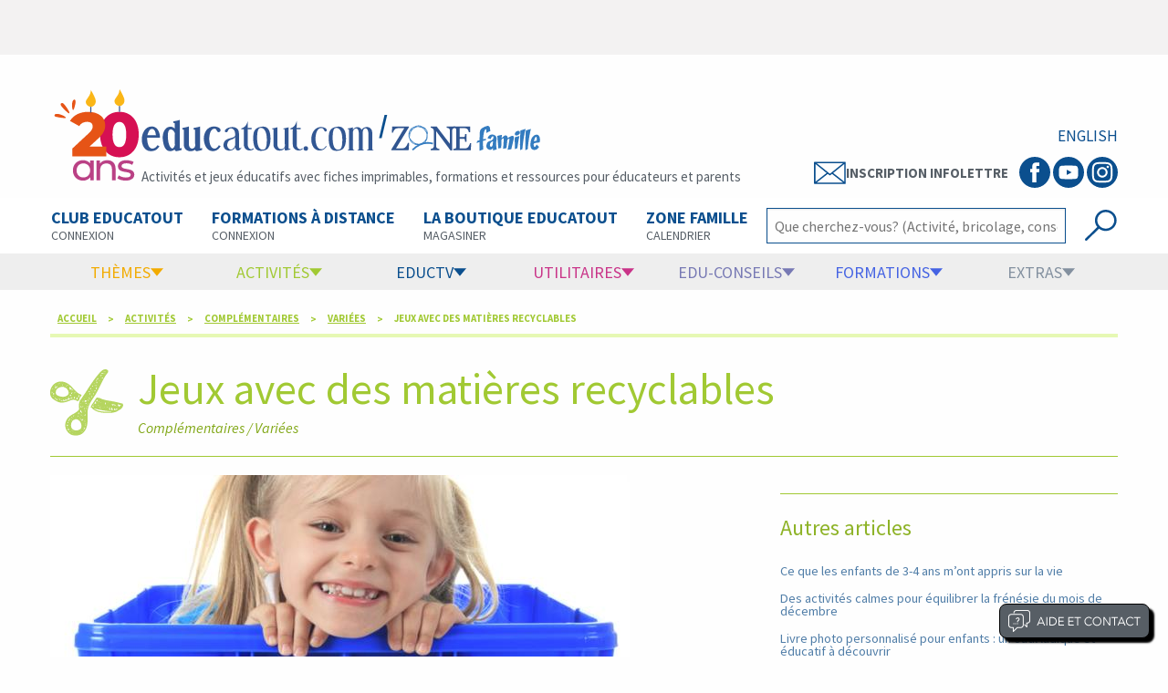

--- FILE ---
content_type: text/html; charset=Windows-1252
request_url: https://www.educatout.com/activites/complementaires/variees/jeux-avec-des-matieres-recyclables.htm
body_size: 107239
content:

<!doctype html>
<html class="no-js" lang="fr">
<head><title>
	Jeux avec des matières recyclables, activités pour enfants. | Educatout
</title><meta property="og:url" content="https://www.educatout.com/activites/complementaires/variees/jeux-avec-des-matieres-recyclables.htm" /><meta property="og:type" content="article" /><meta property="og:title" content="Jeux avec des matières recyclables, activités pour enfants. | Educatout" /><meta property="og:description" content="Il faut parfois modifier votre aménagement et votre matériel de jeu. Votre réaction sera sûrement d&#39;acheter de nouveaux jouets, dans les magasins, mais vous avez de nombreux matériaux recyclables!" /><meta property="og:image" content="https://www.educatout.com/images/Jeux-avec-des-matieres-recyclables-FB-jpg.jpg" /><meta property="og:site_name" content="Educatout" /><meta name="description" content="Il faut parfois modifier votre aménagement et votre matériel de jeu. Votre réaction sera sûrement d&#39;acheter de nouveaux jouets, dans les magasins, mais vous avez de nombreux matériaux recyclables!" /><meta name="keywords" content="jeux, activités, enfants, activités, bricolages, coloriage, chansons, comptines, recettes," /><meta name="Robots" content="All" /><meta name="Revisit-after" content="30 days" /><meta http-equiv="Content-language" content="fr" /><meta http-equiv="Content-Type" content="text/html; charset=iso-8859-1" /><meta name="rating" content="General" /><meta name="distribution" content="Global" /><meta name="Date-Creation-yyyymmdd" content="20070901" /><meta name="Date-Revision-yyyymmdd" content="20070901" /><meta name="Expires" content="never" /><meta name="Coverage" content="canada" /><meta name="ABSTRACT" content="Educatout.com" /><meta name="page-topic" content="Educatout.com" /><meta name="audience" content="All" /><meta name="audience" content="All" /><meta http-equiv="X-UA-Compatible" content="ie=edge" /><meta name="viewport" content="width=device-width, initial-scale=1.0" /><meta name="facebook-domain-verification" content="wn5atqa9gkcsyhzkl7x23tguxi2nkj" /><link rel="stylesheet" href="/css/foundation.css" type="text/css" media="screen" /><link rel="stylesheet" href="/css/new2.css?v=20261219234" type="text/css" media="screen" /><link rel="stylesheet" href="/css/new3.css?v=20261219234" type="text/css" media="screen" /><link rel="stylesheet" href="/css/new2print.css?v=20261219234" type="text/css" media="print" /><link rel="canonical" href="https://www.educatout.com/activites/complementaires/variees/jeux-avec-des-matieres-recyclables.htm" /><script type="application/ld+json">
{
  "@context": "http://schema.org",
  "@type": "NewsArticle",
  "mainEntityOfPage": {
    "@type": "WebPage",
    "@id": "https://www.educatout.com/activites/complementaires/variees/jeux-avec-des-matieres-recyclables.htm"
  },
  "headline": "Jeux avec des matières recyclables",
  "image": {
    "@type": "ImageObject",
    "url": "https://www.educatout.com/images/Jeux-avec-des-matieres-recyclables-FB-jpg.jpg",
    "height": 500,
    "width": 949
  },
  "datePublished": "2010-08-10T09:26:08-05:00",
  "dateModified": "2016-05-05T09:36:22-05:00",
  "author": {
  "@type": "Person",
    "name": "Sonia Leclerc"
  },
   "publisher": {
    "@type": "Organization",
    "name": "Educatout",
    "logo": {
      "@type": "ImageObject",
      "url": "https://www.educatout.com/images/logo_educatout.png",
      "width": 239,
      "height": 31
    }
  },
  "description": "Il faut parfois modifier votre aménagement et votre matériel de jeu. Votre réaction sera sûrement d\u0027acheter de nouveaux jouets, dans les magasins, mais vous avez de nombreux matériaux recyclables!"
}
</script><script type="application/ld+json">{"@context": "http://schema.org",
 "@type": "BreadcrumbList",
 "itemListElement":
[
{
"@type": "ListItem",
"position": 1,
"item":
{
"@id": "https://www.educatout.com/index.html",
"name": "Accueil"
}
},{
"@type": "ListItem",
"position": 2,
"item":
{
"@id": "https://www.educatout.com/activites/index.html",
"name": "Activités"
}
},{
"@type": "ListItem",
"position": 3,
"item":
{
"@id": "https://www.educatout.com/activites/complementaires/index.html",
"name": "Complémentaires"
}
},{
"@type": "ListItem",
"position": 4,
"item":
{
"@id": "https://www.educatout.com/activites/complementaires/index.html#10",
"name": "Variées"
}
},{
"@type": "ListItem",
"position": 5,
"item":
{
"@id": "https://www.educatout.com/activites/complementaires/variees/jeux-avec-des-matieres-recyclables.htm",
"name": "Jeux avec des matières recyclables"
}
}]}</script>




<script>
    window.axeptioSettings = {
        clientId: "669a6d6eed8a094660ba565a",
        cookiesVersion: "educatout-fr-EU",
        googleConsentMode: {
            default: {
                analytics_storage: "denied",
                ad_storage: "denied",
                ad_user_data: "denied",
                ad_personalization: "denied",
                wait_for_update: 500
            }
        }
    };

    (function (d, s) {
        var t = d.getElementsByTagName(s)[0], e = d.createElement(s);
        e.async = true; e.src = "//static.axept.io/tcf/sdk.js"; e.type = "module";
        t.parentNode.insertBefore(e, t);
    })(document, "script");



    void 0 === window._axcb && (window._axcb = []);
    window._axcb.push(function (axeptio) {
        axeptio.on("ready", function (choices) {
            loadPubTag();
            loadGoogleAnalyticsTag();
        });
        axeptio.on("cookies:complete", function (choices) {
            
            

            //if (choices.google_analytics) {
                //loadGoogleAnalyticsTag();
            //}
            if (choices.facebook_pixel) {
                loadFacebookPixelTag();
            }
            if (choices.pinterest) {
                loadpinterestTag();
            }

        
        });
    });


    
</script>

<script>
    function loadPubTag() {

        const tp = document.getElementsByTagName("script")[0];
        const ep = document.createElement("script");
        ep.async = true;
        ep.src = "https://storage.googleapis.com/fuel_modules/modules/FD_HB/671057/Fuel_id_671057.js";
        tp.parentNode.insertBefore(ep, tp);

    }
    function loadGoogleAnalyticsTag() {
        const t = document.getElementsByTagName("script")[0];
        const e = document.createElement("script");
        e.async = true;
        e.src = "https://www.googletagmanager.com/gtag/js?id=G-87G6JPBJ4Y";
        t.parentNode.insertBefore(e, t);

        window.dataLayer = window.dataLayer || [];
        function gtag() { dataLayer.push(arguments); }
        gtag('js', new Date());

        gtag('config', 'G-87G6JPBJ4Y');
    }

    function loadFacebookPixelTag() {
        !function (f, b, e, v, n, t, s) {
            if (f.fbq) return; n = f.fbq = function () {
                n.callMethod ?
                n.callMethod.apply(n, arguments) : n.queue.push(arguments)
            };
            if (!f._fbq) f._fbq = n; n.push = n; n.loaded = !0; n.version = '2.0';
            n.queue = []; t = b.createElement(e); t.async = !0;
            t.src = v; s = b.getElementsByTagName(e)[0];
            s.parentNode.insertBefore(t, s)
        }(window, document, 'script',
    'https://connect.facebook.net/en_US/fbevents.js');
        fbq('init', '530666030826150');
        fbq('track', 'PageView');
    }

    function loadpinterestTag() {

        !function (e) {
            if (!window.pintrk) {
                window.pintrk = function () {
                    window.pintrk.queue.push(Array.prototype.slice.call(arguments))
                }; var
                  n = window.pintrk; n.queue = [], n.version = "3.0"; var
                  t = document.createElement("script"); t.async = !0, t.src = e; var
                  r = document.getElementsByTagName("script")[0];
                r.parentNode.insertBefore(t, r)
            }
        }("https://s.pinimg.com/ct/core.js");
        pintrk('load', '2612996145480', { em: '<user_email_address>' });
        pintrk('page');

        pintrk('track', 'pagevisit');

    }
</script>



</head>
<body>
<div id="Opp1"></div>
<div id="fb-root"></div>

<div class="off-canvas-wrapper">
<div class="off-canvas-wrapper-inner" data-off-canvas-wrapper>
<div class="off-canvas position-left hide-for-print" id="offCanvas" data-off-canvas>
<ul class="menu align-center nav-off-admin menu-conn">
    <li><a href="/index.html" class="bt-accueil"><img src="/images/ico_home.svg" alt="Acccueil" width="30" style="margin-right:0px;" /></a></li>
    <li><a href="https://www.educatout.com/membres/Default.aspx" target="_blank" class="bt-connex"><img src="/images/Icon-connexion-club.svg" alt="Connexion au Club" width="25" /> Connexion au Club </a></li>
</ul>
<ul class="vertical menu nav-off" data-accordion-menu>
<li>
    <a href="https://www.educatout.com/membres/Default.aspx" class="bt-formations"> Club educatout</a>
    <ul class="vertical menu formations">
        <li><a href="https://www.educatout.com/membres/Default.aspx" target="_blank">Connexion au Club </a></li>
        <li><a href="https://www.educatout.com/catalog/categorie-abonnement-au-club-educatout_i-50.php" target="_blank">Abonnement ou renouvellement </a></li>
        <li><a href="https://www.educatout.com/catalog/invite_p.php" target="_blank">Invitez un ami et gagnez des $ educatout</a></li>
        <li><a href="https://www.educatout.com/catalog/password_forgotten.php" target="_blank">Mot de passe oublié</a></li>
        <li><a href="https://www.educatout.com/membres/index.html" target="_blank">Informations complémentaires</a></li>
    </ul>
</li>
<li><a href="/activites/themes/index.html" class="bt-themes">Thèmes</a>
<ul class="vertical menu themes">
<li><a id="mobilnksemaine" href="https://www.educatout.com/activites/themes/la-boulangerie.htm">Thème de la semaine</a></li>
<li><a href="/activites/themes/index.html">Voir tous les thèmes</a></li>
<li><a href="/theme-activites/programmation.htm">Programmation 2026</a></li>
<li><a href="/membres/index.html">Club Educatout</a></li>
</ul>
</li>
<li><a href="/formation/formations.htm" class="bt-formations">Formations</a>
<ul class="vertical menu formations">
<li><a href="https://www.educatout.com/formation-en-ligne/" target="_blank">Connexion plateforme de formation</a></li>
<li><a href="/formation/formations.htm">Informations générales</a></li>
<li><a href="/formation/formations.htm#obligatoire">Formation obligatoire (45 heures pour RSGE)</a></li>
<li><a href="/formation/formations.htm#formation1">Formation de 12 heures pour assistant(e) - RSGE</a></li>
<li><a href="/formation/formations.htm#perfectionnement">Perfectionnement continu</a></li>
<li><a href="/formation/formations.htm#obligatoire">Développement de l'enfant pour RSGE et assistante</a></li>
<li><a href="https://www.educatout.com/zone-formation/" target="_blank">Zone interactive pour formation par la poste</a></li>
</ul>
</li>
<li>
    <a href="https://www.educatout.com/membres/Default.aspx" class="bt-formations">Boutique en ligne</a>
    <ul class="vertical menu formations">
        <li><a href="https://www.educatout.com/catalog/categorie-club-educatout_i-50.php" target="_blank">Club educatout</a></li>
        <li><a href="https://www.educatout.com/catalog/categorie-formations-a-distance_i-189.php" target="_blank">Formations </a></li>
        <li><a href="https://www.educatout.com/catalog/categorie-plastifications_i-161.php">Plastifications</a></li>
        <li><a href="https://www.educatout.com/catalog/categorie-agendas_i-101.php">Agendas</a></li>
        <li><a href="https://www.educatout.com/catalog/categorie-bricolage_i-78.php">Bricolage</a></li>
        <li><a href="https://www.educatout.com/catalog/categorie-amenagement_i-26.php">Aménagement</a></li>
        <li><a href="https://www.educatout.com/catalog/categorie-jeux-educatifs_i-202.php">Jeux éducatifs</a></li>
        <li><a href="https://www.educatout.com/catalog/categorie-promotions_i-157.php">Promotions</a></li>
    </ul>
</li>


<li><a href="/activites/index.html" class="bt-activites">Activités</a>
<ul class="vertical menu activites">
<li><a href="/activites/poupons-trottineurs/index.html">Poupons et trottineurs</a></li>
<li><a href="/activites/diversite-inclusion/index.html">Diversité et inclusion</a></li>
<li><a href="/activites/les-boites-activites/index.html">Les boites d'activités</a></li>
<li><a href="/activites/education-par-la-nature/index.html">Éducation par la nature</a></li>
<li><a href="/activites/sciences/index.html">Sciences</a></li>
<li><a href="/activites/eveil-aux-maths/index.html">Éveil aux maths</a></li>
<li><a href="/activites/bricolages/index.html">Bricolages</a></li>
<li><a href="/activites/yoga/index.html">Yoga</a></li>
<li><a href="/activites/crea-recettes/index.html">Créa-recettes</a></li>
<li><a href="/activites/stimulation-langage/index.html">Stimulation du langage</a></li>
<li><a href="/eductv/chaine/comptines.html">Comptines et chansons</a></li>
<li><a href="/activites/complementaires/index.html">Complémentaires</a></li>
</ul>
</li>
<li><a href="/utilitaires/index.html" class="bt-utilitaires">Utilitaires</a>
<ul class="vertical menu utilitaires">
<li><a href="/divers/demarrer-son-service-de-garde-en-milieu-familial--prive-ou-subventionne.htm">Démarrer un service de garde</a></li>
<li><a href="/utilitaires/experiences-cles/index.html">Expériences clés</a></li>
<li><a href="/utilitaires/trucs-et-astuces/index.html">Trucs et astuces</a></li>
<li><a href="/utilitaires/outils-educatifs/index.html">Outils éducatifs</a></li>
<li><a href="/utilitaires/sieste-repos/index.html">Sieste et repos</a></li>
<li><a href="/utilitaires/amenagement-decoration/index.html">Aménagement et déco</a></li>
<li><a href="https://www.educatout.com/catalog/categorie-agendas_i-101.php">Agendas de communication</a></li>

</ul></li>

<li><a href="/edu-conseils/index.html" class="bt-edu-conseil">Edu-conseils</a>
<ul class="vertical menu educonseil">
<li><a href="/edu-conseils/cheminement-professionnel/index.html">Cheminement professionnel</a></li>
<li><a href="/edu-conseils/poupons-trottineurs/index.html">Poupons et trottineurs</a></li>
<li><a href="/edu-conseils/sexualite-pnl/index.html">Sexualité</a></li>
<li><a href="/edu-conseils/ergotherapie/index.html">Ergothérapie</a></li>
<li><a href="/edu-conseils/sante-hygiene/index.html">Santé et hygiène</a></li>
<li><a href="/edu-conseils/alimentation/index.html">Alimentation et nutrition</a></li>
<li><a href="/edu-conseils/psychologie/index.html">Psychologie</a></li>
<li><a href="/edu-conseils/discipline-positive/index.html">Discipline positive</a></li>
<li><a href="/edu-conseils/strategie-apprentissages/index.html">Stratégies apprentissage</a></li>
<li><a href="/edu-conseils/preparation-ecole/index.html">Préparation à l'école</a></li>
<li><a href="/edu-conseils/coaching-pedagogique/index.html">Coaching p&eacute;dagogique</a></li>
<li><a href="/edu-conseils/stimulation-du-langage/index.html">Stimulation du langage</a></li>
<li><a href="/besoins-particuliers/index.html">Besoins particuliers</a></li>
</ul></li>
<li><a href="/divers/eductv.htm" class="bt-educ-tv" target="_blank">EducTV</a>
<ul class="vertical menu extras">
<li><a href="/eductv/chaine/strategies-educatives.html">Stratégies éducatives</a></li>
<li><a href="/eductv/chaine/educatout-au-micro-podcast.html">Podcasts</a></li>
<li><a href="/eductv/chaine/brico-jeux.html" >Brico-jeux</a></li>
<li><a href="/eductv/chaine/comptines.html">Comptines</a></li>
<li><a href="/eductv/chaine/extras.html" >Extras</a></li>
<li><a href="/divers/eductv.htm" >Voir les vidéos</a></li>
</ul>
</li>

<li><a href="/zone-interactive/index.html" class="bt-extras">Extras</a>
<ul class="vertical menu extras">
<li><a href="/zone-interactive/index.html">Fond d'écran et calendrier</a></li>
</ul></li>
</ul>
<ul class="vertical menu nav-off-sites">
<li><a href="https://www.poni.ca" target="_blank">Poni.ca</a></li>
<li><a href="https://www.educatall.com/" target="_blank">Educatall</a></li>
</ul>
<ul class="vertical menu nav-off-admin">
<li><a href="https://www.educatout.com/Infolettre.aspx" target="_blank">Infolettre</a></li>
<li><a href="/divers/qui-nous-sommes-nous.htm">Qui sommes-nous?</a></li>
<li><a href="/divers/qui-nous-sommes-nous.htm">Nous joindre</a></li>
<li><a href="/divers/support_technique.htm">Assistance</a></li>
</ul>
<ul class="menu align-center nav-off-admin menu-social">
<li>
    <span class="badge btn-social btn-social-fb">
        <a href="https://www.facebook.com/educatout" target="_blank">
            <svg viewBox="0 0 512 512" preserveAspectRatio="xMidYMid meet" width="32" height="32">
                <path d="M211.9 197.4h-36.7v59.9h36.7V433.1h70.5V256.5h49.2l5.2-59.1h-54.4c0 0 0-22.1 0-33.7 0-13.9 2.8-19.5 16.3-19.5 10.9 0 38.2 0 38.2 0V82.9c0 0-40.2 0-48.8 0 -52.5 0-76.1 23.1-76.1 67.3C211.9 188.8 211.9 197.4 211.9 197.4z"></path>
            </svg>
        </a>
    </span>
</li>
<li>
    <span class="badge btn-social btn-social-you">
        <a href="https://www.youtube.com/user/educatoutvideo/featured" target="_blank">
            <svg viewBox="0 0 512 512" preserveAspectRatio="xMidYMid meet" width="32" height="32">
                <path d="M422.6 193.6c-5.3-45.3-23.3-51.6-59-54 -50.8-3.5-164.3-3.5-215.1 0 -35.7 2.4-53.7 8.7-59 54 -4 33.6-4 91.1 0 124.8 5.3 45.3 23.3 51.6 59 54 50.9 3.5 164.3 3.5 215.1 0 35.7-2.4 53.7-8.7 59-54C426.6 284.8 426.6 227.3 422.6 193.6zM222.2 303.4v-94.6l90.7 47.3L222.2 303.4z"></path>
            </svg>
        </a>
    </span>
</li>
<li>
    <span class="badge btn-social btn-social-int">
        <a href="https://www.instagram.com/educatout/" target="_blank">
            <svg viewBox="0 0 512 512" preserveAspectRatio="xMidYMid meet" width="32" height="32">
                <path d="M256 109.3c47.8 0 53.4 0.2 72.3 1 17.4 0.8 26.9 3.7 33.2 6.2 8.4 3.2 14.3 7.1 20.6 13.4 6.3 6.3 10.1 12.2 13.4 20.6 2.5 6.3 5.4 15.8 6.2 33.2 0.9 18.9 1 24.5 1 72.3s-0.2 53.4-1 72.3c-0.8 17.4-3.7 26.9-6.2 33.2 -3.2 8.4-7.1 14.3-13.4 20.6 -6.3 6.3-12.2 10.1-20.6 13.4 -6.3 2.5-15.8 5.4-33.2 6.2 -18.9 0.9-24.5 1-72.3 1s-53.4-0.2-72.3-1c-17.4-0.8-26.9-3.7-33.2-6.2 -8.4-3.2-14.3-7.1-20.6-13.4 -6.3-6.3-10.1-12.2-13.4-20.6 -2.5-6.3-5.4-15.8-6.2-33.2 -0.9-18.9-1-24.5-1-72.3s0.2-53.4 1-72.3c0.8-17.4 3.7-26.9 6.2-33.2 3.2-8.4 7.1-14.3 13.4-20.6 6.3-6.3 12.2-10.1 20.6-13.4 6.3-2.5 15.8-5.4 33.2-6.2C202.6 109.5 208.2 109.3 256 109.3M256 77.1c-48.6 0-54.7 0.2-73.8 1.1 -19 0.9-32.1 3.9-43.4 8.3 -11.8 4.6-21.7 10.7-31.7 20.6 -9.9 9.9-16.1 19.9-20.6 31.7 -4.4 11.4-7.4 24.4-8.3 43.4 -0.9 19.1-1.1 25.2-1.1 73.8 0 48.6 0.2 54.7 1.1 73.8 0.9 19 3.9 32.1 8.3 43.4 4.6 11.8 10.7 21.7 20.6 31.7 9.9 9.9 19.9 16.1 31.7 20.6 11.4 4.4 24.4 7.4 43.4 8.3 19.1 0.9 25.2 1.1 73.8 1.1s54.7-0.2 73.8-1.1c19-0.9 32.1-3.9 43.4-8.3 11.8-4.6 21.7-10.7 31.7-20.6 9.9-9.9 16.1-19.9 20.6-31.7 4.4-11.4 7.4-24.4 8.3-43.4 0.9-19.1 1.1-25.2 1.1-73.8s-0.2-54.7-1.1-73.8c-0.9-19-3.9-32.1-8.3-43.4 -4.6-11.8-10.7-21.7-20.6-31.7 -9.9-9.9-19.9-16.1-31.7-20.6 -11.4-4.4-24.4-7.4-43.4-8.3C310.7 77.3 304.6 77.1 256 77.1L256 77.1z"></path>
                <path d="M256 164.1c-50.7 0-91.9 41.1-91.9 91.9s41.1 91.9 91.9 91.9 91.9-41.1 91.9-91.9S306.7 164.1 256 164.1zM256 315.6c-32.9 0-59.6-26.7-59.6-59.6s26.7-59.6 59.6-59.6 59.6 26.7 59.6 59.6S288.9 315.6 256 315.6z"></path>
                <circle cx="351.5" cy="160.5" r="21.5"></circle>
            </svg>
        </a>
    </span>
</li>
</ul>
</div> <!-- Fermeture off-canvas left -->
<div class="off-canvas-content" data-off-canvas-content>
<!-- Contenu site --->
<!-- affichage nav mobile -->
<div style="height:100px;" class="hide-for-large hide-for-print" "></div>
<div class="bande-top hide-for-large hide-for-print">

<div class="bande-top-hb" >
<a href="#" data-toggle="offCanvas"><img src="/images/menu_hamb3.svg"" alt="menu" width="33" style="width:33px !important; max-width:none;" /></a>
</div>
<div class="bande-top-logo-main">
    <div class="bande-top-logo-main-flex">
<a href="/index.html"><img src="/images/logo-educatout-new3.svg" width="150" alt="Educatout"></a>
    <span> / </span>
        <a href="/zonefamille/index.html"><svg xmlns="http://www.w3.org/2000/svg" version="1.1" viewBox="10 -12 208.64 64.27">
  <defs>
    <style>
      .zflst0 {
        fill: #347cc0;
      }

      .zflst1 {
        fill: none;
        stroke: #347cc0;
        stroke-miterlimit: 10;
        stroke-width: 2px;
      }

      .zflst2 {
        fill: #305590;
      }
    </style>
  </defs>
  <g>
    <path class="zflst0" d="M133.17,21.58c-.5.23-1.11.54-1.86.95-.7.36-1.23.63-1.59.81.11-1.22.17-2.17.17-2.87,0-.61-.04-1.07-.12-1.39-.08-.32-.22-.47-.42-.47-.07,0-.15.02-.24.07-.27.14-.54.35-.79.66-.26.3-.51.74-.74,1.3-.24.56-.47,1.32-.69,2.28-.23.96-.42,2.09-.57,3.39-.07.47-.12.92-.15,1.33-.03.42-.07.95-.12,1.6-.07.79-.11,1.37-.14,1.76,1.73-.38,2.92-.62,3.55-.71l-.2,1.69c-.14.05-.53.15-1.18.3-1.01.27-1.78.48-2.3.64-.05.83-.07,1.61-.07,2.33,0,.65.01,1.22.03,1.69.02.47.07,1.35.14,2.63.09,1.55.16,2.84.2,3.85-.25.02-.57.1-.98.22-.41.12-.93.32-1.59.59-.54.2-.96.35-1.25.46-.29.1-.53.16-.71.19-.02-.54-.03-1.1-.03-1.69-.05-1.6-.07-2.79-.08-3.58-.01-.79-.02-1.55-.02-2.3v-1.49c.02-.7.03-1.24.03-1.62-.61.2-1.2.43-1.79.69-.59.26-1.06.49-1.42.69l.24-2.5c.36-.14.81-.29,1.35-.47.54-.18,1.1-.35,1.69-.51.09-1.24.16-2.94.2-5.1.04-2.61.15-4.46.3-5.54.25-1.58,1.07-2.89,2.47-3.93,1.4-1.05,3.26-1.92,5.61-2.62.56-.16,1.07-.24,1.52-.24.65,0,1.17.16,1.55.49.38.33.67.78.86,1.35.19.57.32,1.21.37,1.91.06.7.11,1.54.15,2.53v.17c-.43.07-.89.21-1.38.44Z"/>
    <path class="zflst0" d="M138.08,44.44c-.04-.21-.09-.58-.15-1.1-.06-.52-.1-1.09-.12-1.71-.49.66-1.04,1.18-1.65,1.55s-1.25.56-1.92.56c-.88,0-1.71-.31-2.49-.94-.7-.57-1.2-1.14-1.49-1.71-.29-.58-.44-1.2-.44-1.86,0-.62.16-1.49.47-2.61.33-1.15.86-1.99,1.58-2.53.72-.54,1.66-.96,2.81-1.27.96-.25,1.77-.66,2.44-1.23.67-.57,1.06-1.15,1.16-1.76.1-.55.15-1.01.15-1.41,0-.86-.21-1.29-.64-1.29-.21,0-.46.12-.75.35-.28.23-.56.54-.83.91-.27.37-.51.77-.7,1.2-.2.43-.32.83-.38,1.2l-3.89-1.17c.62-1.48,1.41-2.61,2.36-3.37.95-.76,2.01-1.14,3.18-1.14.62,0,1.27.11,1.93.32,1.25.45,2.16,1.02,2.74,1.73.58.7.86,1.7.86,2.99,0,.72-.09,1.56-.26,2.52-.2,1.15-.29,2.42-.29,3.81,0,1.21.07,2.41.22,3.62s.33,2.24.54,3.12l-4.42,1.23ZM136.79,33.77c-.45.28-.88.64-1.29,1.07-.41.43-.74.9-.98,1.42-.24.52-.37,1.04-.37,1.57,0,.22.02.42.06.61.12.55.29.95.53,1.21s.49.4.76.4c.49,0,.98-.31,1.46-.94.27-.37.46-.86.57-1.46.11-.6.19-1.39.25-2.34.08-1,.16-1.69.23-2.08-.37.08-.78.26-1.23.54Z"/>
    <path class="zflst0" d="M162.64,32.76c-.27,1.19-.64,2.77-1.11,4.74-.29,1.15-.55,2.21-.78,3.16s-.4,1.72-.51,2.28l-4.6.82c.45-1.85.84-3.74,1.19-5.66.34-1.92.65-3.79.92-5.61l.15-1.05c.04-.21.06-.41.06-.59,0-.43-.14-.64-.41-.64-.39,0-1.11.5-2.17,1.49-.08.7-.19,1.76-.32,3.16-.18,1.66-.33,3.03-.45,4.1-.13,1.07-.27,2-.42,2.78l-4.04.67c.12-.86.22-1.81.31-2.87.09-1.05.16-2.02.22-2.91.06-.89.11-1.77.15-2.65.04-.88.06-1.61.06-2.2,0-.62-.02-1.07-.06-1.35-.06-.47-.22-.7-.47-.7-.23,0-.53.15-.88.45-.35.3-.76.74-1.23,1.3-.02.45-.06,1.46-.12,3.03-.06,1.57-.1,3.89-.12,6.95l-3.54.64-1.32-15.19c.12-.04.34-.11.66-.22.32-.11.73-.23,1.23-.37.5-.14,1.08-.27,1.76-.4.67-.13,1.34-.22,2.01-.28-.16,1.27-.29,2.61-.41,4.01l.18-.18c1.07-1.09,1.96-1.91,2.65-2.46.69-.55,1.36-.82,2.01-.82.04,0,.09,0,.15.03h.12c1.42.2,2.14,1.1,2.14,2.72v.35c-.02.2-.03.32-.03.38,1.09-.78,2.13-1.42,3.1-1.93.98-.51,1.8-.83,2.46-.97.18-.04.33-.06.47-.06.51,0,.91.19,1.21.57.3.38.45.95.45,1.71,0,.29-.03.62-.09.97-.1.64-.28,1.56-.56,2.75Z"/>
    <path class="zflst0" d="M169.44,29.83c-.24,1.23-.48,2.56-.72,3.98s-.45,2.87-.66,4.35c-.2,1.47-.38,2.69-.51,3.64l-3.01,1.08c0-.1,0-.36.03-.79v-.97c0-.86-.03-2.34-.09-4.45-.08-2.24-.12-3.9-.12-4.98,0-1.31.04-2.38.12-3.22l5.65-1.58c-.22.72-.44,1.7-.69,2.93ZM170.75,22.75c0,.82-.4,1.57-1.2,2.25-.49.41-1.03.73-1.64.97-.61.23-1.16.35-1.67.35-.62,0-1.07-.17-1.35-.5-.31-.43-.47-.88-.47-1.35,0-.55.2-1.12.61-1.73.45-.66,1-1.16,1.64-1.49.64-.33,1.28-.5,1.9-.5s1.14.16,1.49.47c.45.39.67.9.67,1.52Z"/>
    <path class="zflst0" d="M176.57,22.63c-.37,1.8-.74,3.8-1.11,6.02-.37,2.22-.71,4.58-1.02,7.08-.31,2.51-.57,4.91-.76,7.22l-2.75,1.17c-.1-1.85-.15-4.01-.15-6.47s.05-5.28.15-8.24c.1-2.96.23-6.02.41-9.18l6.29-1.9c-.33,1.07-.68,2.51-1.05,4.3Z"/>
    <path class="zflst0" d="M183.04,22.63c-.37,1.8-.74,3.8-1.11,6.02-.37,2.22-.71,4.58-1.02,7.08-.31,2.51-.57,4.91-.76,7.22l-2.75,1.17c-.1-1.85-.15-4.01-.15-6.47s.05-5.28.15-8.24c.1-2.96.23-6.02.41-9.18l6.29-1.9c-.33,1.07-.68,2.51-1.05,4.3Z"/>
    <path class="zflst0" d="M192.95,41.54c-.32.41-.71.8-1.16,1.16-.45.36-.98.65-1.58.86-.61.21-1.29.32-2.05.32l-.23-.03h-.29c-1.27-.08-2.29-.67-3.06-1.77-.77-1.1-1.16-2.65-1.16-4.64,0-.98.1-2.02.29-3.13.18-1.05.38-1.99.61-2.8.23-.81.56-1.58.97-2.31.41-.73.94-1.4,1.58-1.99.64-.59,1.42-1.09,2.34-1.48.62-.27,1.23-.41,1.81-.41,1.19,0,2.16.53,2.91,1.6.75,1.06,1.13,2.51,1.13,4.35,0,1.09-.15,2.25-.44,3.48-.43.08-1.14.16-2.14.23-1.27.12-2.29.26-3.07.42-.78.17-1.42.43-1.9.8-.08.47-.12.92-.12,1.35,0,.76.11,1.38.34,1.86.22.48.5.76.83.83h.12c.29,0,.61-.24.95-.73.34-.49.72-1.13,1.13-1.93.04-.08.1-.19.18-.35l2.99,2.9c-.33.53-.66,1-.98,1.41ZM191.27,30.83c0-.78-.09-1.46-.26-2.03-.18-.58-.41-.86-.7-.86h-.09s-.07.03-.09.03c-.23.08-.48.31-.75.69-.26.38-.51.84-.73,1.39-.22.55-.41,1.12-.57,1.73-.16.61-.26,1.16-.32,1.67l3.37-.91c.1-.53.15-1.09.15-1.7Z"/>
  </g>
  <g>
    <path class="zflst2" d="M35.91,35.39l-.58,8.84H14.39l-.21-.71,15.85-26.1h-6.63c-3.79,0-5.71,1.04-7.13,5.46l-1.38-.08.5-7.46h20.1l.29.71-15.85,26.1h5.34c5.92,0,6.88-1.42,9.26-6.92l1.38.17Z"/>
    <path class="zflst2" d="M86.16,44.4l-17.43-23.44v17.76c0,1.63.5,2.54,1.33,3.09.71.46,1.63.75,2.67.88v1.54h-10.67v-1.54c.88-.12,1.67-.33,2.38-.71.96-.5,1.63-1.5,1.63-3.25v-17.01c0-2.88-1.13-4.5-3.79-4.88v-1.5h7.09l16.18,21.18v-15.68c0-1.63-.5-2.54-1.33-3.09-.71-.46-1.63-.75-2.67-.88v-1.54h10.68v1.54c-.88.12-1.67.33-2.38.71-.96.5-1.63,1.5-1.63,3.25v23.56h-2.04Z"/>
    <path class="zflst2" d="M89.54,42.52c.58-.04,2-.08,2.46-.25.83-.25,1.13-.88,1.13-2.08v-20.81c0-1.25-.33-1.83-1.13-2.09-.37-.12-1.5-.17-2.46-.25v-1.71h20.56v6.96h-1.5c-1.04-4-2.46-4.88-6.09-4.88h-5.05v10.84h4.17c1.25,0,1.83-.33,2.08-1.13.13-.38.17-1.5.25-2.46h1.71v9.26h-1.71c-.04-.58-.08-2-.25-2.46-.25-.83-.88-1.13-2.08-1.13h-4.17v11.8h5.59c4.09,0,5.46-1.83,7.05-6.59l1.33.17-.54,8.51h-21.35v-1.71Z"/>
  </g>
  <path class="zflst1" d="M64.86,36.21c-8.43-2.3-17.35.37-24.86,7.7"/>
  <path class="zflst0" d="M57.05,19.16c-.2-.35-.43-.69-.69-1.01-1.11-1.32-2.62-2.16-4.26-2.65-2.4-1.61-5.57-1.82-8.21-.66-.37.17-.73.36-1.06.58-.42.06-.84.15-1.25.28-3.24,1-5.38,4-6.12,7.22-.4,1.75-.51,3.65.03,5.39.21.67.5,1.32.84,1.94.02.06.04.13.07.19.02.12.05.23.07.35.79,3.33,3.63,5.68,6.77,6.69,1.71.55,3.55.79,5.31.36.52-.13,1.04-.3,1.55-.51.5-.1,1-.24,1.48-.41,0,0,.02,0,.03,0,1.34-.21,2.58-.72,3.45-1.86.29-.21.56-.44.81-.71.73-.76,1.26-1.64,1.63-2.59.21-.46.39-.94.53-1.43.41-1.5.47-3.06.24-4.58.11-.64.18-1.27.21-1.91.09-1.73-.17-3.41-1.43-4.66ZM54.95,34.5c-.26.23-.52.44-.79.63-.35.2-.72.36-1.1.5,1.17-.86,2.21-1.9,3.04-3.09-.33.69-.71,1.34-1.15,1.95ZM57.7,26.59c-.02.1-.04.19-.06.29.02-.53.02-1.05,0-1.56-.03-.62-.15-1.2-.32-1.76,0-.01,0-.02,0-.03.14.42.26.84.37,1.27.03.2.05.4.07.6,0,.4-.02.8-.05,1.2ZM45.38,37.01c-.3-.08-.6-.17-.89-.29.49.11.99.19,1.49.23.19.01.37.02.56.03-.39.03-.77.04-1.16.02ZM56.95,24.46c0,.13.09.19.19.2.05.29.08.59.08.89.04,1.37-.05,2.85-.47,4.18-.29.72-.63,1.41-1.02,2.06-.65.93-1.48,1.74-2.38,2.42-1.24.95-2.63,1.72-4.11,2.22-.45.06-.91.1-1.36.12-2.08-.18-4.16-.69-6.01-1.62-.42-.44-.81-.9-1.24-1.33-.56-.57-1.14-1.12-1.7-1.68-.83-.83-1.6-1.71-2.15-2.73-.04-.26-.08-.51-.11-.77.05-1.08.27-2.15.56-3.19.44-1.61.91-3.39,1.89-4.76.95-1.34,2.46-2.31,3.82-3.17.97-.62,1.99-1.11,3.08-1.33.28,0,.56.02.85.05.05,0,.1,0,.13-.03.04,0,.08.01.12.02,1.62.28,3.4.53,4.81,1.43,1.34.85,2.45,2.19,3.42,3.43.69.87,1.23,1.79,1.55,2.8.03.26.04.53.04.79ZM37.04,30.37c.47.66,1.02,1.27,1.61,1.85.61.61,1.25,1.21,1.85,1.83.07.07.13.14.2.21-.12-.07-.23-.15-.34-.23-1.36-.94-2.52-2.18-3.3-3.63,0-.02,0-.03-.01-.05ZM51.2,36.13c-.07.01-.14.03-.22.04.83-.4,1.62-.88,2.36-1.43-.57.51-1.19.96-1.84,1.33-.1.02-.2.04-.3.06ZM41.01,17.6c.56-.39,1.16-.73,1.81-.99.4-.17.82-.3,1.24-.4-.47.22-.94.49-1.39.78-.95.61-1.95,1.26-2.81,2.05.24-.32.49-.64.74-.96.13-.16.26-.32.4-.48ZM38.7,19.88c.12-.16.24-.32.36-.47-.12.16-.24.31-.36.47ZM37.59,21.87c.24-.3.49-.59.74-.89-.27.51-.49,1.05-.68,1.59-.32.91-.62,1.84-.87,2.77-.06.21-.11.42-.16.63.06-.95.22-1.89.47-2.78.12-.43.27-.85.45-1.26.02-.02.03-.05.05-.07ZM36.24,27.92c-.03-.1-.06-.2-.09-.31-.07-.48-.11-.96-.13-1.44.03-.87.21-1.72.53-2.51-.33,1.39-.42,2.84-.31,4.25ZM52.76,17.23c1.33.8,2.36,2.01,3.16,3.33.03.04.05.09.08.13.17.33.32.66.45,1.01-.22-.35-.45-.69-.71-1.02-1.03-1.33-2.21-2.75-3.65-3.64-.59-.36-1.24-.63-1.92-.83.92.22,1.82.55,2.6,1.02ZM41.17,16.82c-1.36.82-2.71,1.78-3.74,2.99-.17.2-.33.41-.48.63.52-1.14,1.3-2.15,2.42-2.9.7-.47,1.46-.86,2.26-1.18-.16.15-.32.3-.47.46ZM37.91,19.89c.32-.35.66-.68,1.02-.99-.04.04-.07.08-.11.13-.69.82-1.24,1.73-1.65,2.71-.07.1-.15.19-.22.29-.36.5-.64,1.04-.85,1.6.02-.2.05-.41.08-.61.33-1.16.91-2.23,1.73-3.13ZM39.72,34.79c-.82-.73-1.48-1.58-2.02-2.51,0-.02-.02-.04-.03-.06.12.15.25.3.38.45,1.2,1.38,2.69,2.56,4.35,3.33.37.3.75.55,1.16.76-.23-.06-.46-.12-.69-.19-1.14-.36-2.22-.95-3.15-1.79ZM48.71,37.03c.1,0,.2,0,.3.01-.12.03-.24.05-.36.07-.13.01-.27.03-.4.03.16-.04.31-.08.47-.12ZM55.95,19.49c-.43-.6-.89-1.19-1.38-1.75.75.47,1.46,1.01,2.1,1.62.02.02.04.04.06.06.56,1.03.82,2.2.92,3.39-.38-1.18-.96-2.29-1.7-3.32ZM53.57,16.7c-.12-.12-.25-.23-.38-.35.86.38,1.66.89,2.35,1.53-.62-.45-1.28-.84-1.97-1.19ZM52.49,16.34s-.05.05-.07.08c-.61-.35-1.25-.63-1.91-.85.46.08.91.18,1.35.31.22.14.42.29.63.45ZM47.81,15.45c-.08,0-.15,0-.23-.01-.4-.02-.79,0-1.17.05-.13-.02-.26-.03-.4-.05.09-.01.18-.02.28-.03.51-.01,1.02,0,1.52.05ZM56.44,32.79c.38-.79.7-1.62.94-2.46.02-.05.01-.1,0-.14.15-.37.27-.76.37-1.15-.04.32-.09.63-.15.94-.1.48-.23.96-.4,1.42-.21.48-.46.94-.75,1.38ZM57.93,21.54c.11.5.15,1.01.16,1.52-.01-.14-.02-.28-.04-.41-.05-.55-.14-1.1-.28-1.63.06.17.11.34.15.52ZM48.34,14.57c.75.08,1.46.27,2.12.55-1.27-.21-2.57-.25-3.79-.18-.22.01-.44.03-.65.06-.69.04-1.38.12-2.06.26.06-.03.11-.05.17-.08,1.32-.57,2.78-.77,4.2-.62ZM44.42,37.37c.54.09,1.09.16,1.64.2.23.03.46.05.69.07-.78.01-1.56-.09-2.33-.26Z"/>
</svg></a>
</div>
</div>


</div>

<div class="bleu-edu band-btn hide-for-large hide-for-print">
<div class="row">
<div class="small-12 columns nav-mobile">
<ul class="menu simple expanded ico-nav">

<li class="login-mob"><a href="https://www.educatout.com/membres/Default.aspx" target="_blank" style="margin-right:0;padding-left:0;padding-right:0;" > Club Educatout</a></li>

<li class="signup"><a href="https://www.educatout.com/catalog/index.php?language=fr" target="_blank" style="margin-right:0;padding-left:0;padding-right:0;"> La boutique</a></li>

<li class="infolettre-mob"><a href="https://www.educatout.com/formation/formations.htm" target="_blank" style="margin-right:0;padding-left:0;padding-right:0;"> Formations</a></li>
<li class="bande-top-loup">
<a href="#"  data-toggle="recherche-mob" id="btn_recherche_mob">
    <svg version="1.1" xmlns="http://www.w3.org/2000/svg" xmlns:xlink="http://www.w3.org/1999/xlink" x="0px" y="0px"
	 viewBox="0 0 558 553" style="enable-background:new 0 0 558 553;" xml:space="preserve">
<style type="text/css">
	.loupest0{fill:white;}
</style>
<path class="loupest0" d="M6.1,546.9c4.1,4.1,9.5,6.1,14.8,6.1c5.4,0,10.7-2,14.8-6.1l209.4-209.4c34.5,27.6,76.4,41.4,118.4,41.4
	c48.5,0,97.1-18.5,134-55.4c35.8-35.8,55.5-83.4,55.5-134c0-50.6-19.7-98.2-55.5-134c-73.9-73.9-194.2-73.9-268.1,0
	c-35.8,35.8-55.5,83.4-55.5,134c0,43.6,14.6,84.9,41.5,118.4L6.1,517.2C-2.1,525.4-2.1,538.7,6.1,546.9z M259.1,293.9
	c-27.9-27.9-43.2-65-43.2-104.4c0-39.4,15.4-76.5,43.2-104.4c28.8-28.8,66.6-43.2,104.4-43.2s75.6,14.4,104.4,43.2
	c27.9,27.9,43.2,65,43.2,104.4c0,39.4-15.4,76.5-43.2,104.4C410.3,351.4,316.7,351.4,259.1,293.9z"/>
</svg>


</a>
<div class="dropdown-pane bottom " id="recherche-mob" data-dropdown>
<p>Que cherchez-vous?</p>
<form id="cse-search-box2" action="/RechercheLoc.aspx" style="margin: 0px;">
<div class="input-group">          

<input class="input-group-field input-text-recherche" type="text" name="q" value="" placeholder="Que cherchez-vous? (Activité, bricolage, conseil, etc.)">
<div class="input-group-button">
<input type="submit" name="sa" class="button" value="Chercher">
</div>                                  
</div>
</form>
</div>
</li>


</ul>
</div>
</div>
</div>
<!-- /fin affichage nav mobile -->

<!-- pub -->
<div class="top-pub hide-for-print text-center">
         <div id="Leader1"><div  class="adslot  banner"></div></div>                    
</div>
<!-- fin pub -->
<!-- tagline -->
<div class="row tagline show-for-large hide-for-print" style="margin-bottom:5px;">
<div class="large-8 medium-8 small-12 columns">
    <div class="logo-edu-container">
        <div class="logo-edu-20ans">
            <a href="/index.html">
<svg  xmlns="http://www.w3.org/2000/svg" version="1.1" viewBox="10 0 78.91 99.78">

  <defs>
    <style>
      .ans20st0 {
        fill: #d61053;
      }

      .ans20st1 {
        fill: #ba4185;
      }

      .ans20st2 {
        fill: none;
        stroke: #325692;
        stroke-linejoin: round;
      }

      .ans20st3 {
        fill-rule: evenodd;
      }

      .ans20st3, .ans20st4 {
        fill: #e65416;
      }

      .ans20st5 {
        fill: #fab617;
      }
    </style>
  </defs>
  <g>
    <path class="ans20st3" d="M14.05,37.64c.38.36,1.46.64,4.28,1.07,2.08.32,4.09.56,4.49.52,2.68-.24-2.92-3.41-6.44-3.66-.7-.03-1.52.04-1.86.17-.84.39-1.1,1.34-.47,1.91h0Z"/>
    <path class="ans20st3" d="M19.38,28.38c.29.54,1.57,2.07,2.92,3.41,3.72,3.83,5.42,4.41,3.76,1.28-1.58-3.08-4.32-6.6-5.32-6.95-.56-.19-1.49.29-1.69.88-.08.24.06.88.33,1.38Z"/>
    <path class="ans20st3" d="M28.93,26.98c-.16,1.69.11,4.11.49,4.74.57.93,1.01.34,1.69-2.2,1.01-3.67,1.12-5.38.45-6.02-.49-.46-.67-.46-1.27-.08-.79.5-1.18,1.46-1.36,3.56Z"/>
  </g>
  <g>
    <g>
      <path class="ans20st0" d="M53.14,53.49c0-12.52,7.05-19.73,16.75-19.73s16.69,7.21,16.69,19.73-7.05,19.73-16.69,19.73-16.75-7.21-16.75-19.73ZM75.79,53.49c0-7.97-2.49-10.95-5.91-10.95s-5.96,2.98-5.96,10.95,2.49,10.95,5.96,10.95,5.91-2.98,5.91-10.95Z"/>
      <path class="ans20st4" d="M58.6,63.95v8.51h-29.54v-6.72l14.2-13.28c3.03-2.82,3.47-4.55,3.47-6.12,0-2.44-1.63-3.9-4.88-3.9-2.76,0-5.26,1.25-6.77,3.69l-7.97-4.44c2.87-4.77,8.24-7.91,15.72-7.91,8.73,0,14.74,4.5,14.74,11.54,0,3.69-1.03,7.05-6.45,12.03l-7.15,6.61h14.63Z"/>
    </g>
    <g>
      <path class="ans20st1" d="M47.66,75.94v17.39h-3.02v-2.76c-1.41,1.97-3.64,2.95-6.2,2.95-5.08,0-8.79-3.58-8.79-8.89s3.71-8.86,8.79-8.86c2.46,0,4.63.92,6.07,2.79v-2.62h3.15,0ZM44.54,84.64c0-3.71-2.53-6.1-5.84-6.1s-5.87,2.39-5.87,6.1,2.53,6.13,5.87,6.13,5.84-2.43,5.84-6.13Z"/>
      <path class="ans20st1" d="M66.56,83.32v10.01h-3.15v-9.64c0-3.41-1.71-5.08-4.69-5.08-3.35,0-5.51,2-5.51,5.77v8.96h-3.15v-17.39h3.02v2.62c1.28-1.77,3.51-2.79,6.27-2.79,4.23,0,7.22,2.43,7.22,7.55h0Z"/>
      <path class="ans20st1" d="M68.06,91.49l1.31-2.49c1.48,1.05,3.84,1.8,6.1,1.8,2.92,0,4.13-.89,4.13-2.36,0-3.9-10.99-.53-10.99-7.45,0-3.12,2.79-5.22,7.25-5.22,2.26,0,4.82.59,6.33,1.58l-1.34,2.49c-1.57-1.02-3.31-1.38-5.02-1.38-2.76,0-4.1,1.02-4.1,2.39,0,4.1,11.02.75,11.02,7.51,0,3.15-2.89,5.15-7.51,5.15-2.89,0-5.74-.89-7.18-2.03h0Z"/>
    </g>
    <path class="ans20st5" d="M49.42,24.48c0,2.71-1.91,4.91-4.26,4.91s-4.78-2.25-4.26-4.91c.41-2.06,4.26-4.91,4.26-9.68,0,0,4.26,6.97,4.26,9.68Z"/>
    <line class="ans20st2" x1="45.12" y1="29.39" x2="45.12" y2="34.48"/>
    <path class="ans20st5" d="M74.24,23.77c0,2.71-1.91,4.91-4.26,4.91s-4.78-2.25-4.26-4.91c.41-2.06,4.26-4.91,4.26-9.68,0,0,4.26,6.97,4.26,9.68Z"/>
    <line class="ans20st2" x1="69.95" y1="28.68" x2="69.95" y2="33.77"/>
  </g>
</svg></a>
        </div>
        <div class="logo-edu">
            <div class="logo-edu-main"><a href="/index.html">
        <svg xmlns="http://www.w3.org/2000/svg" version="1.1" viewBox="15 0 240 50.87" style="width:260px; height:auto;">
  <defs>
    <style>
      .logedst0 {
        fill: #325793;
      }
    </style>
  </defs>
  <path class="logedst0" d="M20.68,34.28c.12,3.45.69,11.05,5.48,11.05,2.08,0,3.98-1.78,5.03-3.45l2,.97c-2.16,3.54-4.71,5.03-8.81,5.03-6.34,0-9.05-6.38-9.05-11.86,0-5.98,3.21-13.2,10.12-13.2,3.62,0,6.06,2.52,7.27,5.72.73,1.82.97,3.78.97,5.72h-13.01s0,.02,0,.02ZM25.68,25.31c-2.89,0-3.98,4.1-4.67,6.3h8.65c-.36-2.2-1.01-6.3-3.98-6.3Z"/>
  <path class="logedst0" d="M50.29,47.84c-1.09,0-1.66-.65-1.66-1.74-1.34,1.3-3.13,1.78-4.95,1.78-5.84,0-7.19-9.7-7.19-14.06,0-4.67,2.24-10.73,7.8-10.73,1.62,0,3.17.69,4.34,1.83v-5.19c0-.45-.45-.32-.73-.4-.36-.12-.89-.49-.89-.93,0-.53.53-.73.97-.85.93-.24,1.9-.32,2.89-.57.97-.2,1.96-.53,2.93-.81v28.43c0,.16,0,.45.24.45.53,0,1.13-.24,1.62-.36v2c-1.13.28-4.34,1.17-5.36,1.17h0v-.02h-.01ZM44.56,25.75c-2.69,0-2.93,4.99-2.93,6.91,0,3.29.77,9.96,3.49,12.1.28.2.61.45.97.45,1.3,0,2.73-2.69,2.73-3.82,0-.73-.2-1.58-.2-2.44v-5.56c0-1.01.2-2.02.2-3.05,0-1.94-2.28-4.59-4.26-4.59h0Z"/>
  <path class="logedst0" d="M70.88,47.84c-.97,0-1.62-.53-1.66-1.5-1.21,1.09-2.93,1.62-4.59,1.62-3.9,0-6.79-2.73-6.79-6.67v-14.91c0-.4-.45-.32-.73-.4-.4-.12-.89-.45-.89-.93s.49-.73.93-.85c.97-.2,1.96-.32,2.89-.57,1.01-.2,2-.53,2.93-.81v17.96c0,1.9.89,4.51,3.21,4.51,1.82,0,3.25-1.54,3.25-3.33,0-.93-.2-2-.2-3.05v-12.51c0-.4-.45-.32-.73-.4-.4-.12-.89-.45-.89-.93s.49-.73.93-.85c.97-.2,1.94-.32,2.89-.57,1.01-.2,2-.53,2.97-.81v21.78c0,.12-.04.45.2.45.53,0,1.13-.2,1.66-.36v2c-1.13.28-4.39,1.17-5.36,1.17l-.03-.03h.01Z"/>
  <path class="logedst0" d="M87.17,47.88c-6.46,0-9.09-7.35-9.09-12.75,0-6.18,3.54-12.31,10.4-12.31,2.12,0,6.54,1.05,6.54,3.82,0,1.01-.77,2-1.82,2-2.4,0-1.74-3.58-4.26-3.58-4.43,0-5.36,6.99-5.36,10.28s1.01,10,5.36,10c2.08,0,3.41-1.82,4.34-3.41l1.9.85c-1.82,3.05-4.3,5.11-8,5.11h-.01Z"/>
  <path class="logedst0" d="M112.63,47.31c-.69,0-1.38-.32-1.9-1.05-.4-.53-.73-1.42-.69-2.64-.4,1.21-1.09,1.92-1.74,2.4-1.01.77-2.36,1.17-3.58,1.34-.32.08-.61.08-.93.08-1.13,0-2.2-.28-3.13-.85-1.62-.97-2.73-2.69-2.73-4.71v-.57c.36-3.37,2.08-4.83,4.14-5.68,2.97-1.21,6.54-1.13,7.8-3.62l-.12-1.9c-.08-1.25-.4-2.85-1.25-3.86-.69-.85-1.74-1.42-2.85-1.46h-.16c-1.42-.04-2.44,1.13-3.01,2.36-.12.28-.16.45-.28.73-.28.61-.85.85-1.42.85-.77,0-1.46-.45-1.46-1.21,0-.36.16-.81.53-1.3,1.42-1.86,4.91-2.81,7.15-2.81,1.46,0,2.77.32,3.86.93,1.7.97,2.81,2.77,2.81,5.76v13.07c0,1.21.45,1.74,1.05,1.74.49,0,1.09-.36,1.62-1.13-.81,2.28-2.32,3.54-3.7,3.54h-.01ZM109.74,39.43v-3.45c0-1.25-.04,0,.16-2.6-1.17,2.64-4.3,2.28-6.3,3.98-.85.69-1.46,1.7-1.74,3.41-.04.28-.08.57-.08.89,0,.53.08,1.09.28,1.62.16.57.49,1.13.93,1.62.65.77,1.58,1.34,2.56,1.34.2,0,.4-.04.61-.08.61-.12,1.13-.4,1.58-.81.97-.81,1.58-2,1.96-3.17.08-.28.2-.61.2-.89-.2-1.96-.16-.69-.16-1.86h0Z"/>
  <path class="logedst0" d="M128.35,45.98c-.57.65-2.73,1.25-3.58,1.25-1.74,0-3.29-.57-4.39-1.62-1.13-1.05-1.78-2.6-1.78-4.47v-13.64c0-1.17-.04-.81.16-1.92h-2.2c-.49,0-.77-.12-.77-.32,0-.16.16-.36.53-.53.61-.28,1.25-.45,1.86-.81.93-.53,1.66-1.17,2.24-1.94,1.05-1.34,1.66-2.97,2.12-4.71v4.91c0,1.21.04.81-.16,2.16h4.1v1.25h-4.1c.2,1.21.16.85.16,2.04v14.1c0,.85.32,1.86.89,2.69.61.89,1.54,1.58,2.6,1.58.81,0,1.25-.61,1.94-.85.16-.04.28-.08.36-.08.2,0,.28.12.28.28,0,.2-.12.45-.28.65v-.03h.02,0Z"/>
  <path class="logedst0" d="M143.7,43.98c-.81,1.34-1.86,2.36-3.58,2.89-1.38.45-2.93.73-4.39.73-2.6,0-4.3-1.01-5.44-2.56-1.92-2.64-2.2-6.75-2.2-10.08,0-2.97.08-5.84,1.42-8.04.81-1.38,2.16-2.48,4.18-3.17,1.66-.53,3.05-.81,4.3-.81,4.02,0,6.1,2.69,6.99,6.46.4,1.66.57,3.62.57,5.64,0,2.89-.32,6.42-1.86,8.93h0ZM141.84,35.57c0-1.58-.12-3.17-.45-4.71-.53-2.6-2.16-6.54-5.36-6.54-.53,0-1.05.12-1.54.32-.81.32-1.34,1.3-1.7,2.48-.73,2.4-.73,5.76-.73,7.27,0,2.4.08,6.67,1.58,9.42.77,1.46,2,2.52,3.82,2.52.57,0,1.13-.08,1.66-.24,1.09-.32,1.74-1.58,2.16-3.17.53-2.2.57-4.95.57-6.67v-.69h-.01Z"/>
  <path class="logedst0" d="M161.74,47.11c-.24.08-.53.12-.73.12-.61,0-1.05-.24-1.05-1.05,0-1.17-.04-.77.16-2.12-.69,2.2-3.05,3.29-5.36,3.29-3.01,0-6.18-1.94-6.18-6.06v-14.91c0-.89-.53-.81-1.17-1.01-.28-.08-.45-.2-.45-.32,0-.08.12-.16.45-.24,3.54-.69,2.56-.45,5.07-1.17v17.14c0,3.45,1.94,5.11,3.82,5.11s4.22-1.58,3.82-4.59c-.2-1.42-.16-.97-.16-2.4v-12.51c0-.89-.53-.81-1.17-1.01-.28-.08-.45-.2-.45-.32,0-.08.12-.16.45-.24,3.54-.69,2.56-.45,5.11-1.17v20.95c0,.81.32,1.05.81,1.05.28,0,.69-.12,1.05-.2v.73c-1.34.32-2.69.65-4.02.93h0Z"/>
  <path class="logedst0" d="M177.87,45.98c-.57.65-2.73,1.25-3.58,1.25-1.74,0-3.29-.57-4.39-1.62-1.13-1.05-1.78-2.6-1.78-4.47v-13.64c0-1.17-.04-.81.16-1.92h-2.2c-.49,0-.77-.12-.77-.32,0-.16.16-.36.53-.53.61-.28,1.25-.45,1.86-.81.93-.53,1.66-1.17,2.24-1.94,1.05-1.34,1.66-2.97,2.12-4.71v4.91c0,1.21.04.81-.16,2.16h4.1v1.25h-4.1c.2,1.21.16.85.16,2.04v14.1c0,.85.32,1.86.89,2.69.61.89,1.54,1.58,2.6,1.58.81,0,1.25-.61,1.94-.85.16-.04.28-.08.36-.08.2,0,.28.12.28.28,0,.2-.12.45-.28.65v-.03h.02,0Z"/>
  <path class="logedst0" d="M181.31,47.48c-1.13,0-2.32-.73-2.32-2.28s1.17-2.32,2.32-2.32,2.28.77,2.28,2.32-1.13,2.28-2.28,2.28Z"/>
  <path class="logedst0" d="M201.95,27.78c-.57.4-1.42.28-1.86-.61-.45-.81-.73-1.46-1.21-2-.61-.65-1.46-.93-2.93-.61-1.9.45-3.13,2.24-3.86,4.3-.77,2.2-1.01,4.75-1.01,6.46,0,1.94.32,4.79,1.34,7.07.89,2,2.36,3.54,4.63,3.54,1.17,0,2.16-.49,3.01-1.25.65-.57,1.17-1.3,1.58-2l.81.36c-.57.85-1.21,1.62-1.94,2.28-1.46,1.21-3.25,1.94-5.19,1.94-2.69,0-4.75-1.3-6.18-3.21-1.54-2.16-2.32-5.11-2.32-8.12s.81-6.22,2.48-8.57c1.34-1.96,3.25-3.33,5.68-3.82,1.42-.24,2.69-.16,4.1.2.65.2,1.3.45,1.82.73.77.4,1.54,1.05,1.62,1.96.08.61-.2,1.09-.57,1.34h0,0,0Z"/>
  <path class="logedst0" d="M220.1,43.98c-.81,1.34-1.86,2.36-3.58,2.89-1.38.45-2.93.73-4.39.73-2.6,0-4.3-1.01-5.44-2.56-1.92-2.64-2.2-6.75-2.2-10.08,0-2.97.08-5.84,1.42-8.04.81-1.38,2.16-2.48,4.18-3.17,1.66-.53,3.05-.81,4.3-.81,4.02,0,6.1,2.69,6.99,6.46.4,1.66.57,3.62.57,5.64,0,2.89-.32,6.42-1.86,8.93h0ZM218.24,35.57c0-1.58-.12-3.17-.45-4.71-.53-2.6-2.16-6.54-5.36-6.54-.53,0-1.05.12-1.54.32-.81.32-1.34,1.3-1.7,2.48-.73,2.4-.73,5.76-.73,7.27,0,2.4.08,6.67,1.58,9.42.77,1.46,2,2.52,3.82,2.52.57,0,1.13-.08,1.66-.24,1.09-.32,1.74-1.58,2.16-3.17.53-2.2.57-4.95.57-6.67v-.69h-.01Z"/>
  <path class="logedst0" d="M246.67,47.07c-.65,0-1.38,0-3.45.08v-.53h.04c.65,0,1.34-.24,1.34-1.01v-15.68c0-1.09-.24-2.81-.97-3.94-.45-.73-1.09-1.25-2.04-1.25-2.16,0-2.73,2.97-2.73,4.63v16.25c0,.77.57,1.05,1.21,1.01h.04v.53c-1.92-.08-2.56-.08-3.21-.08s-1.38,0-3.37.08v-.53h.04c.65,0,1.34-.24,1.34-1.01v-15.68c0-1.05-.2-2.77-.85-3.9-.45-.73-1.05-1.21-1.94-1.21-1.17,0-2.08.85-2.64,1.92-.49,1.01-.69,2.2-.61,3.05.2,1.54.16,1.05.16,2.6v13.24c0,.77.57,1.05,1.25,1.01h.04v.53c-1.92-.08-2.56-.08-3.25-.08-.65,0-1.34,0-3.33.08v-.53c.69,0,1.38-.24,1.38-1.01v-19.21c0-.89-.53-.81-1.21-1.01-.28-.08-.45-.2-.45-.28,0-.12.16-.2.45-.28,3.41-.65,2.44-.4,5.15-1.17,0,1.42.04.93-.2,2.64.2-.4.61-.93.93-1.25.93-1.01,2.4-1.58,3.86-1.58.97,0,1.94.28,2.73.89.73.57,1.09,1.13,1.3,1.94.57-.93.93-1.34,1.94-1.94,1.05-.69,2.24-1.01,3.41-1.01,1.3,0,2.56.4,3.54,1.25,1.17,1.01,1.96,2.64,1.96,4.79v16.25c0,.77.57,1.05,1.21,1.01h.04v.53c-1.82-.08-2.44-.08-3.13-.08l.04-.03-.02-.03h0Z"/>
</svg>
                               </a><span> / </span>
        <a href="/zonefamille/index.html" style="line-height:1;"><svg xmlns="http://www.w3.org/2000/svg" version="1.1" viewBox="10 -12 208.64 64.27">
  <defs>
    <style>
      .zflst0 {
        fill: #347cc0;
      }

      .zflst1 {
        fill: none;
        stroke: #347cc0;
        stroke-miterlimit: 10;
        stroke-width: 2px;
      }

      .zflst2 {
        fill: #305590;
      }
    </style>
  </defs>
  <g>
    <path class="zflst0" d="M133.17,21.58c-.5.23-1.11.54-1.86.95-.7.36-1.23.63-1.59.81.11-1.22.17-2.17.17-2.87,0-.61-.04-1.07-.12-1.39-.08-.32-.22-.47-.42-.47-.07,0-.15.02-.24.07-.27.14-.54.35-.79.66-.26.3-.51.74-.74,1.3-.24.56-.47,1.32-.69,2.28-.23.96-.42,2.09-.57,3.39-.07.47-.12.92-.15,1.33-.03.42-.07.95-.12,1.6-.07.79-.11,1.37-.14,1.76,1.73-.38,2.92-.62,3.55-.71l-.2,1.69c-.14.05-.53.15-1.18.3-1.01.27-1.78.48-2.3.64-.05.83-.07,1.61-.07,2.33,0,.65.01,1.22.03,1.69.02.47.07,1.35.14,2.63.09,1.55.16,2.84.2,3.85-.25.02-.57.1-.98.22-.41.12-.93.32-1.59.59-.54.2-.96.35-1.25.46-.29.1-.53.16-.71.19-.02-.54-.03-1.1-.03-1.69-.05-1.6-.07-2.79-.08-3.58-.01-.79-.02-1.55-.02-2.3v-1.49c.02-.7.03-1.24.03-1.62-.61.2-1.2.43-1.79.69-.59.26-1.06.49-1.42.69l.24-2.5c.36-.14.81-.29,1.35-.47.54-.18,1.1-.35,1.69-.51.09-1.24.16-2.94.2-5.1.04-2.61.15-4.46.3-5.54.25-1.58,1.07-2.89,2.47-3.93,1.4-1.05,3.26-1.92,5.61-2.62.56-.16,1.07-.24,1.52-.24.65,0,1.17.16,1.55.49.38.33.67.78.86,1.35.19.57.32,1.21.37,1.91.06.7.11,1.54.15,2.53v.17c-.43.07-.89.21-1.38.44Z"/>
    <path class="zflst0" d="M138.08,44.44c-.04-.21-.09-.58-.15-1.1-.06-.52-.1-1.09-.12-1.71-.49.66-1.04,1.18-1.65,1.55s-1.25.56-1.92.56c-.88,0-1.71-.31-2.49-.94-.7-.57-1.2-1.14-1.49-1.71-.29-.58-.44-1.2-.44-1.86,0-.62.16-1.49.47-2.61.33-1.15.86-1.99,1.58-2.53.72-.54,1.66-.96,2.81-1.27.96-.25,1.77-.66,2.44-1.23.67-.57,1.06-1.15,1.16-1.76.1-.55.15-1.01.15-1.41,0-.86-.21-1.29-.64-1.29-.21,0-.46.12-.75.35-.28.23-.56.54-.83.91-.27.37-.51.77-.7,1.2-.2.43-.32.83-.38,1.2l-3.89-1.17c.62-1.48,1.41-2.61,2.36-3.37.95-.76,2.01-1.14,3.18-1.14.62,0,1.27.11,1.93.32,1.25.45,2.16,1.02,2.74,1.73.58.7.86,1.7.86,2.99,0,.72-.09,1.56-.26,2.52-.2,1.15-.29,2.42-.29,3.81,0,1.21.07,2.41.22,3.62s.33,2.24.54,3.12l-4.42,1.23ZM136.79,33.77c-.45.28-.88.64-1.29,1.07-.41.43-.74.9-.98,1.42-.24.52-.37,1.04-.37,1.57,0,.22.02.42.06.61.12.55.29.95.53,1.21s.49.4.76.4c.49,0,.98-.31,1.46-.94.27-.37.46-.86.57-1.46.11-.6.19-1.39.25-2.34.08-1,.16-1.69.23-2.08-.37.08-.78.26-1.23.54Z"/>
    <path class="zflst0" d="M162.64,32.76c-.27,1.19-.64,2.77-1.11,4.74-.29,1.15-.55,2.21-.78,3.16s-.4,1.72-.51,2.28l-4.6.82c.45-1.85.84-3.74,1.19-5.66.34-1.92.65-3.79.92-5.61l.15-1.05c.04-.21.06-.41.06-.59,0-.43-.14-.64-.41-.64-.39,0-1.11.5-2.17,1.49-.08.7-.19,1.76-.32,3.16-.18,1.66-.33,3.03-.45,4.1-.13,1.07-.27,2-.42,2.78l-4.04.67c.12-.86.22-1.81.31-2.87.09-1.05.16-2.02.22-2.91.06-.89.11-1.77.15-2.65.04-.88.06-1.61.06-2.2,0-.62-.02-1.07-.06-1.35-.06-.47-.22-.7-.47-.7-.23,0-.53.15-.88.45-.35.3-.76.74-1.23,1.3-.02.45-.06,1.46-.12,3.03-.06,1.57-.1,3.89-.12,6.95l-3.54.64-1.32-15.19c.12-.04.34-.11.66-.22.32-.11.73-.23,1.23-.37.5-.14,1.08-.27,1.76-.4.67-.13,1.34-.22,2.01-.28-.16,1.27-.29,2.61-.41,4.01l.18-.18c1.07-1.09,1.96-1.91,2.65-2.46.69-.55,1.36-.82,2.01-.82.04,0,.09,0,.15.03h.12c1.42.2,2.14,1.1,2.14,2.72v.35c-.02.2-.03.32-.03.38,1.09-.78,2.13-1.42,3.1-1.93.98-.51,1.8-.83,2.46-.97.18-.04.33-.06.47-.06.51,0,.91.19,1.21.57.3.38.45.95.45,1.71,0,.29-.03.62-.09.97-.1.64-.28,1.56-.56,2.75Z"/>
    <path class="zflst0" d="M169.44,29.83c-.24,1.23-.48,2.56-.72,3.98s-.45,2.87-.66,4.35c-.2,1.47-.38,2.69-.51,3.64l-3.01,1.08c0-.1,0-.36.03-.79v-.97c0-.86-.03-2.34-.09-4.45-.08-2.24-.12-3.9-.12-4.98,0-1.31.04-2.38.12-3.22l5.65-1.58c-.22.72-.44,1.7-.69,2.93ZM170.75,22.75c0,.82-.4,1.57-1.2,2.25-.49.41-1.03.73-1.64.97-.61.23-1.16.35-1.67.35-.62,0-1.07-.17-1.35-.5-.31-.43-.47-.88-.47-1.35,0-.55.2-1.12.61-1.73.45-.66,1-1.16,1.64-1.49.64-.33,1.28-.5,1.9-.5s1.14.16,1.49.47c.45.39.67.9.67,1.52Z"/>
    <path class="zflst0" d="M176.57,22.63c-.37,1.8-.74,3.8-1.11,6.02-.37,2.22-.71,4.58-1.02,7.08-.31,2.51-.57,4.91-.76,7.22l-2.75,1.17c-.1-1.85-.15-4.01-.15-6.47s.05-5.28.15-8.24c.1-2.96.23-6.02.41-9.18l6.29-1.9c-.33,1.07-.68,2.51-1.05,4.3Z"/>
    <path class="zflst0" d="M183.04,22.63c-.37,1.8-.74,3.8-1.11,6.02-.37,2.22-.71,4.58-1.02,7.08-.31,2.51-.57,4.91-.76,7.22l-2.75,1.17c-.1-1.85-.15-4.01-.15-6.47s.05-5.28.15-8.24c.1-2.96.23-6.02.41-9.18l6.29-1.9c-.33,1.07-.68,2.51-1.05,4.3Z"/>
    <path class="zflst0" d="M192.95,41.54c-.32.41-.71.8-1.16,1.16-.45.36-.98.65-1.58.86-.61.21-1.29.32-2.05.32l-.23-.03h-.29c-1.27-.08-2.29-.67-3.06-1.77-.77-1.1-1.16-2.65-1.16-4.64,0-.98.1-2.02.29-3.13.18-1.05.38-1.99.61-2.8.23-.81.56-1.58.97-2.31.41-.73.94-1.4,1.58-1.99.64-.59,1.42-1.09,2.34-1.48.62-.27,1.23-.41,1.81-.41,1.19,0,2.16.53,2.91,1.6.75,1.06,1.13,2.51,1.13,4.35,0,1.09-.15,2.25-.44,3.48-.43.08-1.14.16-2.14.23-1.27.12-2.29.26-3.07.42-.78.17-1.42.43-1.9.8-.08.47-.12.92-.12,1.35,0,.76.11,1.38.34,1.86.22.48.5.76.83.83h.12c.29,0,.61-.24.95-.73.34-.49.72-1.13,1.13-1.93.04-.08.1-.19.18-.35l2.99,2.9c-.33.53-.66,1-.98,1.41ZM191.27,30.83c0-.78-.09-1.46-.26-2.03-.18-.58-.41-.86-.7-.86h-.09s-.07.03-.09.03c-.23.08-.48.31-.75.69-.26.38-.51.84-.73,1.39-.22.55-.41,1.12-.57,1.73-.16.61-.26,1.16-.32,1.67l3.37-.91c.1-.53.15-1.09.15-1.7Z"/>
  </g>
  <g>
    <path class="zflst2" d="M35.91,35.39l-.58,8.84H14.39l-.21-.71,15.85-26.1h-6.63c-3.79,0-5.71,1.04-7.13,5.46l-1.38-.08.5-7.46h20.1l.29.71-15.85,26.1h5.34c5.92,0,6.88-1.42,9.26-6.92l1.38.17Z"/>
    <path class="zflst2" d="M86.16,44.4l-17.43-23.44v17.76c0,1.63.5,2.54,1.33,3.09.71.46,1.63.75,2.67.88v1.54h-10.67v-1.54c.88-.12,1.67-.33,2.38-.71.96-.5,1.63-1.5,1.63-3.25v-17.01c0-2.88-1.13-4.5-3.79-4.88v-1.5h7.09l16.18,21.18v-15.68c0-1.63-.5-2.54-1.33-3.09-.71-.46-1.63-.75-2.67-.88v-1.54h10.68v1.54c-.88.12-1.67.33-2.38.71-.96.5-1.63,1.5-1.63,3.25v23.56h-2.04Z"/>
    <path class="zflst2" d="M89.54,42.52c.58-.04,2-.08,2.46-.25.83-.25,1.13-.88,1.13-2.08v-20.81c0-1.25-.33-1.83-1.13-2.09-.37-.12-1.5-.17-2.46-.25v-1.71h20.56v6.96h-1.5c-1.04-4-2.46-4.88-6.09-4.88h-5.05v10.84h4.17c1.25,0,1.83-.33,2.08-1.13.13-.38.17-1.5.25-2.46h1.71v9.26h-1.71c-.04-.58-.08-2-.25-2.46-.25-.83-.88-1.13-2.08-1.13h-4.17v11.8h5.59c4.09,0,5.46-1.83,7.05-6.59l1.33.17-.54,8.51h-21.35v-1.71Z"/>
  </g>
  <path class="zflst1" d="M64.86,36.21c-8.43-2.3-17.35.37-24.86,7.7"/>
  <path class="zflst0" d="M57.05,19.16c-.2-.35-.43-.69-.69-1.01-1.11-1.32-2.62-2.16-4.26-2.65-2.4-1.61-5.57-1.82-8.21-.66-.37.17-.73.36-1.06.58-.42.06-.84.15-1.25.28-3.24,1-5.38,4-6.12,7.22-.4,1.75-.51,3.65.03,5.39.21.67.5,1.32.84,1.94.02.06.04.13.07.19.02.12.05.23.07.35.79,3.33,3.63,5.68,6.77,6.69,1.71.55,3.55.79,5.31.36.52-.13,1.04-.3,1.55-.51.5-.1,1-.24,1.48-.41,0,0,.02,0,.03,0,1.34-.21,2.58-.72,3.45-1.86.29-.21.56-.44.81-.71.73-.76,1.26-1.64,1.63-2.59.21-.46.39-.94.53-1.43.41-1.5.47-3.06.24-4.58.11-.64.18-1.27.21-1.91.09-1.73-.17-3.41-1.43-4.66ZM54.95,34.5c-.26.23-.52.44-.79.63-.35.2-.72.36-1.1.5,1.17-.86,2.21-1.9,3.04-3.09-.33.69-.71,1.34-1.15,1.95ZM57.7,26.59c-.02.1-.04.19-.06.29.02-.53.02-1.05,0-1.56-.03-.62-.15-1.2-.32-1.76,0-.01,0-.02,0-.03.14.42.26.84.37,1.27.03.2.05.4.07.6,0,.4-.02.8-.05,1.2ZM45.38,37.01c-.3-.08-.6-.17-.89-.29.49.11.99.19,1.49.23.19.01.37.02.56.03-.39.03-.77.04-1.16.02ZM56.95,24.46c0,.13.09.19.19.2.05.29.08.59.08.89.04,1.37-.05,2.85-.47,4.18-.29.72-.63,1.41-1.02,2.06-.65.93-1.48,1.74-2.38,2.42-1.24.95-2.63,1.72-4.11,2.22-.45.06-.91.1-1.36.12-2.08-.18-4.16-.69-6.01-1.62-.42-.44-.81-.9-1.24-1.33-.56-.57-1.14-1.12-1.7-1.68-.83-.83-1.6-1.71-2.15-2.73-.04-.26-.08-.51-.11-.77.05-1.08.27-2.15.56-3.19.44-1.61.91-3.39,1.89-4.76.95-1.34,2.46-2.31,3.82-3.17.97-.62,1.99-1.11,3.08-1.33.28,0,.56.02.85.05.05,0,.1,0,.13-.03.04,0,.08.01.12.02,1.62.28,3.4.53,4.81,1.43,1.34.85,2.45,2.19,3.42,3.43.69.87,1.23,1.79,1.55,2.8.03.26.04.53.04.79ZM37.04,30.37c.47.66,1.02,1.27,1.61,1.85.61.61,1.25,1.21,1.85,1.83.07.07.13.14.2.21-.12-.07-.23-.15-.34-.23-1.36-.94-2.52-2.18-3.3-3.63,0-.02,0-.03-.01-.05ZM51.2,36.13c-.07.01-.14.03-.22.04.83-.4,1.62-.88,2.36-1.43-.57.51-1.19.96-1.84,1.33-.1.02-.2.04-.3.06ZM41.01,17.6c.56-.39,1.16-.73,1.81-.99.4-.17.82-.3,1.24-.4-.47.22-.94.49-1.39.78-.95.61-1.95,1.26-2.81,2.05.24-.32.49-.64.74-.96.13-.16.26-.32.4-.48ZM38.7,19.88c.12-.16.24-.32.36-.47-.12.16-.24.31-.36.47ZM37.59,21.87c.24-.3.49-.59.74-.89-.27.51-.49,1.05-.68,1.59-.32.91-.62,1.84-.87,2.77-.06.21-.11.42-.16.63.06-.95.22-1.89.47-2.78.12-.43.27-.85.45-1.26.02-.02.03-.05.05-.07ZM36.24,27.92c-.03-.1-.06-.2-.09-.31-.07-.48-.11-.96-.13-1.44.03-.87.21-1.72.53-2.51-.33,1.39-.42,2.84-.31,4.25ZM52.76,17.23c1.33.8,2.36,2.01,3.16,3.33.03.04.05.09.08.13.17.33.32.66.45,1.01-.22-.35-.45-.69-.71-1.02-1.03-1.33-2.21-2.75-3.65-3.64-.59-.36-1.24-.63-1.92-.83.92.22,1.82.55,2.6,1.02ZM41.17,16.82c-1.36.82-2.71,1.78-3.74,2.99-.17.2-.33.41-.48.63.52-1.14,1.3-2.15,2.42-2.9.7-.47,1.46-.86,2.26-1.18-.16.15-.32.3-.47.46ZM37.91,19.89c.32-.35.66-.68,1.02-.99-.04.04-.07.08-.11.13-.69.82-1.24,1.73-1.65,2.71-.07.1-.15.19-.22.29-.36.5-.64,1.04-.85,1.6.02-.2.05-.41.08-.61.33-1.16.91-2.23,1.73-3.13ZM39.72,34.79c-.82-.73-1.48-1.58-2.02-2.51,0-.02-.02-.04-.03-.06.12.15.25.3.38.45,1.2,1.38,2.69,2.56,4.35,3.33.37.3.75.55,1.16.76-.23-.06-.46-.12-.69-.19-1.14-.36-2.22-.95-3.15-1.79ZM48.71,37.03c.1,0,.2,0,.3.01-.12.03-.24.05-.36.07-.13.01-.27.03-.4.03.16-.04.31-.08.47-.12ZM55.95,19.49c-.43-.6-.89-1.19-1.38-1.75.75.47,1.46,1.01,2.1,1.62.02.02.04.04.06.06.56,1.03.82,2.2.92,3.39-.38-1.18-.96-2.29-1.7-3.32ZM53.57,16.7c-.12-.12-.25-.23-.38-.35.86.38,1.66.89,2.35,1.53-.62-.45-1.28-.84-1.97-1.19ZM52.49,16.34s-.05.05-.07.08c-.61-.35-1.25-.63-1.91-.85.46.08.91.18,1.35.31.22.14.42.29.63.45ZM47.81,15.45c-.08,0-.15,0-.23-.01-.4-.02-.79,0-1.17.05-.13-.02-.26-.03-.4-.05.09-.01.18-.02.28-.03.51-.01,1.02,0,1.52.05ZM56.44,32.79c.38-.79.7-1.62.94-2.46.02-.05.01-.1,0-.14.15-.37.27-.76.37-1.15-.04.32-.09.63-.15.94-.1.48-.23.96-.4,1.42-.21.48-.46.94-.75,1.38ZM57.93,21.54c.11.5.15,1.01.16,1.52-.01-.14-.02-.28-.04-.41-.05-.55-.14-1.1-.28-1.63.06.17.11.34.15.52ZM48.34,14.57c.75.08,1.46.27,2.12.55-1.27-.21-2.57-.25-3.79-.18-.22.01-.44.03-.65.06-.69.04-1.38.12-2.06.26.06-.03.11-.05.17-.08,1.32-.57,2.78-.77,4.2-.62ZM44.42,37.37c.54.09,1.09.16,1.64.2.23.03.46.05.69.07-.78.01-1.56-.09-2.33-.26Z"/>
</svg></a>
        </div>
    
    <p id="gTitreP">Activités et jeux éducatifs avec fiches imprimables, formations et ressources pour éducateurs et parents</p>
        </div>
    </div>
    
</div>
<div class="large-4 medium-4 columns hide-for-small-only text-right">
    <a href="https://www.educatall.com/" target="_blank" class="btn-english">ENGLISH</a><br />
    <ul class="menu align-right liens-top">
        <li>
            <span class="badge btn-social btn-social-int">
                <a href="https://www.instagram.com/educatout/" target="_blank">
                    <svg viewBox="0 0 512 512" preserveAspectRatio="xMidYMid meet" width="32" height="32">
                        <path d="M256 109.3c47.8 0 53.4 0.2 72.3 1 17.4 0.8 26.9 3.7 33.2 6.2 8.4 3.2 14.3 7.1 20.6 13.4 6.3 6.3 10.1 12.2 13.4 20.6 2.5 6.3 5.4 15.8 6.2 33.2 0.9 18.9 1 24.5 1 72.3s-0.2 53.4-1 72.3c-0.8 17.4-3.7 26.9-6.2 33.2 -3.2 8.4-7.1 14.3-13.4 20.6 -6.3 6.3-12.2 10.1-20.6 13.4 -6.3 2.5-15.8 5.4-33.2 6.2 -18.9 0.9-24.5 1-72.3 1s-53.4-0.2-72.3-1c-17.4-0.8-26.9-3.7-33.2-6.2 -8.4-3.2-14.3-7.1-20.6-13.4 -6.3-6.3-10.1-12.2-13.4-20.6 -2.5-6.3-5.4-15.8-6.2-33.2 -0.9-18.9-1-24.5-1-72.3s0.2-53.4 1-72.3c0.8-17.4 3.7-26.9 6.2-33.2 3.2-8.4 7.1-14.3 13.4-20.6 6.3-6.3 12.2-10.1 20.6-13.4 6.3-2.5 15.8-5.4 33.2-6.2C202.6 109.5 208.2 109.3 256 109.3M256 77.1c-48.6 0-54.7 0.2-73.8 1.1 -19 0.9-32.1 3.9-43.4 8.3 -11.8 4.6-21.7 10.7-31.7 20.6 -9.9 9.9-16.1 19.9-20.6 31.7 -4.4 11.4-7.4 24.4-8.3 43.4 -0.9 19.1-1.1 25.2-1.1 73.8 0 48.6 0.2 54.7 1.1 73.8 0.9 19 3.9 32.1 8.3 43.4 4.6 11.8 10.7 21.7 20.6 31.7 9.9 9.9 19.9 16.1 31.7 20.6 11.4 4.4 24.4 7.4 43.4 8.3 19.1 0.9 25.2 1.1 73.8 1.1s54.7-0.2 73.8-1.1c19-0.9 32.1-3.9 43.4-8.3 11.8-4.6 21.7-10.7 31.7-20.6 9.9-9.9 16.1-19.9 20.6-31.7 4.4-11.4 7.4-24.4 8.3-43.4 0.9-19.1 1.1-25.2 1.1-73.8s-0.2-54.7-1.1-73.8c-0.9-19-3.9-32.1-8.3-43.4 -4.6-11.8-10.7-21.7-20.6-31.7 -9.9-9.9-19.9-16.1-31.7-20.6 -11.4-4.4-24.4-7.4-43.4-8.3C310.7 77.3 304.6 77.1 256 77.1L256 77.1z"></path>
                        <path d="M256 164.1c-50.7 0-91.9 41.1-91.9 91.9s41.1 91.9 91.9 91.9 91.9-41.1 91.9-91.9S306.7 164.1 256 164.1zM256 315.6c-32.9 0-59.6-26.7-59.6-59.6s26.7-59.6 59.6-59.6 59.6 26.7 59.6 59.6S288.9 315.6 256 315.6z"></path>
                        <circle cx="351.5" cy="160.5" r="21.5"></circle>
                    </svg>
                </a>
            </span>
        </li>
        <li>
            <span class="badge btn-social btn-social-you">
                <a href="https://www.youtube.com/user/educatoutvideo/featured" target="_blank">
                    <svg viewBox="0 0 512 512" preserveAspectRatio="xMidYMid meet" width="32" height="32">
                        <path d="M422.6 193.6c-5.3-45.3-23.3-51.6-59-54 -50.8-3.5-164.3-3.5-215.1 0 -35.7 2.4-53.7 8.7-59 54 -4 33.6-4 91.1 0 124.8 5.3 45.3 23.3 51.6 59 54 50.9 3.5 164.3 3.5 215.1 0 35.7-2.4 53.7-8.7 59-54C426.6 284.8 426.6 227.3 422.6 193.6zM222.2 303.4v-94.6l90.7 47.3L222.2 303.4z"></path>
                    </svg>
                </a>
            </span>
        </li>
        <li>
            <span class="badge btn-social btn-social-fb">
                <a href="https://www.facebook.com/educatout" target="_blank">
                    <svg viewBox="0 0 512 512" preserveAspectRatio="xMidYMid meet" width="32" height="32">
                        <path d="M211.9 197.4h-36.7v59.9h36.7V433.1h70.5V256.5h49.2l5.2-59.1h-54.4c0 0 0-22.1 0-33.7 0-13.9 2.8-19.5 16.3-19.5 10.9 0 38.2 0 38.2 0V82.9c0 0-40.2 0-48.8 0 -52.5 0-76.1 23.1-76.1 67.3C211.9 188.8 211.9 197.4 211.9 197.4z"></path>
                    </svg>
                </a>
            </span>
        </li>
        <li class="show-for-large"><a href="https://www.educatout.com/Infolettre.aspx" target="_blank" class="btn-infolettre">
    <svg version="1.1" id="Calque_1" xmlns="http://www.w3.org/2000/svg" xmlns:xlink="http://www.w3.org/1999/xlink" x="0px" y="0px"
         viewBox="0 0 803 553" style="enable-background:new 0 0 803 553;" xml:space="preserve">
<style type="text/css">
    .imglettre {
        fill: #0b4f8e;
    }
</style>
<path class="imglettre" d="M799.7,26.8c0-1.1-0.1-2.1-0.3-3.2c-0.1-0.3-0.2-0.7-0.3-1c-0.1-0.5-0.2-0.9-0.4-1.4c-0.1-0.2-0.2-0.4-0.3-0.6
	c-0.1-0.4-0.3-0.7-0.5-1.1c-0.3-0.6-0.6-1.2-1-1.8c-0.2-0.3-0.4-0.6-0.6-0.9c-0.5-0.7-1-1.3-1.6-1.9c-0.1-0.1-0.3-0.3-0.4-0.5
	c-0.7-0.7-1.5-1.4-2.3-1.9c-0.3-0.2-0.5-0.3-0.8-0.5c-0.6-0.4-1.2-0.7-1.9-1c-0.3-0.2-0.7-0.3-1.1-0.4c-0.7-0.2-1.3-0.5-2-0.6
	c-0.3-0.1-0.7-0.2-1-0.2c-1-0.2-2.1-0.3-3.2-0.3H19.7c-1.1,0-2.1,0.1-3.2,0.3c-0.3,0.1-0.7,0.2-1,0.2c-0.7,0.2-1.4,0.4-2,0.6
	c-0.4,0.1-0.7,0.3-1.1,0.4c-0.7,0.3-1.3,0.6-1.9,1c-0.3,0.2-0.5,0.3-0.8,0.5c-0.8,0.6-1.6,1.2-2.3,1.9c-0.1,0.1-0.3,0.3-0.4,0.5
	c-0.6,0.6-1.1,1.2-1.6,1.9c-0.2,0.3-0.4,0.6-0.6,0.9c-0.4,0.6-0.7,1.2-1,1.8c-0.2,0.4-0.3,0.7-0.5,1.1c-0.1,0.2-0.2,0.4-0.3,0.6
	c-0.2,0.5-0.2,0.9-0.4,1.4c-0.1,0.3-0.2,0.6-0.3,1c-0.2,1.1-0.3,2.1-0.3,3.2c0,0,0,0.1,0,0.1v502.1c0,0,0,0,0,0.1
	c0,1.1,0.1,2.1,0.3,3.2c0.1,0.4,0.2,0.7,0.3,1c0.1,0.4,0.2,0.9,0.3,1.3c0.1,0.2,0.2,0.4,0.3,0.7c0.1,0.4,0.3,0.8,0.5,1.1
	c0.3,0.6,0.6,1.2,1,1.8c0.2,0.3,0.4,0.6,0.6,0.9c0.5,0.7,1,1.4,1.6,2c0.1,0.1,0.2,0.3,0.3,0.4c0.7,0.7,1.5,1.4,2.3,1.9
	c0.3,0.2,0.5,0.3,0.8,0.5c0.6,0.4,1.2,0.7,1.9,1c0.3,0.2,0.7,0.3,1.1,0.4c0.7,0.3,1.3,0.5,2,0.6c0.3,0.1,0.7,0.2,1,0.2
	c1,0.2,2.1,0.3,3.2,0.3h762.5c1.1,0,2.1-0.1,3.2-0.3c0.3-0.1,0.7-0.2,1-0.2c0.7-0.2,1.4-0.4,2-0.6c0.4-0.1,0.7-0.3,1.1-0.4
	c0.6-0.3,1.3-0.6,1.9-1c0.3-0.2,0.6-0.3,0.8-0.5c0.8-0.6,1.6-1.2,2.3-1.9c0.1-0.1,0.2-0.3,0.3-0.4c0.6-0.6,1.1-1.3,1.6-2
	c0.2-0.3,0.4-0.6,0.6-0.9c0.3-0.6,0.7-1.2,1-1.8c0.2-0.4,0.3-0.7,0.5-1.1c0.1-0.2,0.2-0.4,0.3-0.7c0.1-0.4,0.2-0.9,0.3-1.3
	c0.1-0.3,0.2-0.7,0.3-1c0.2-1.1,0.3-2.1,0.3-3.2c0,0,0,0,0-0.1V26.9C799.8,26.9,799.7,26.9,799.7,26.8z M731.1,44.4L401,300.5
	L70.9,44.4H731.1z M37.2,62.7L318.8,281L37.2,493.9V62.7z M71.9,511.6l275.5-208.3l42.8,33.2c3.2,2.4,6.9,3.7,10.7,3.7
	s7.6-1.2,10.7-3.7l42.8-33.2l275.5,208.3H71.9z M764.8,493.9L483.2,281L764.8,62.7V493.9z" />
</svg>
    Inscription Infolettre
</a></li>
    </ul>
</div>
</div>
<!-- fin tagline -->
<!-- nav admin -->
<div class="top-bleu-bar show-for-large hide-for-print">
                <div class="row top-bleu-container ">
                    <div class="top-bleu-menu">
                        <ul class="dropdown menu">
                            
                            <li>
                                <a href="https://www.educatout.com/membres/Default.aspx" target="_blank"><span>Club educatout <br > <small style="font-size:14px;">Connexion </small></span> </a>
                                
                            </li>
                             
                            <li>
                                <a href="https://www.educatout.com/formation-en-ligne/" target="_blank" ><span>Formations à distance <br><small>Connexion</small></span></a>
                                
                            </li>
                            <li>
                                <a href="https://www.educatout.com/catalog/index.php?language=fr" target="_blank" ><span>La Boutique Educatout <br><small style="font-size:14px;">Magasiner</small></span></a>
                                
                            </li>
                            <li>
                                <a href="https://www.educatout.com/zonefamille/index.html" target="_blank" ><span>Zone Famille <br><small style="font-size:14px;">Calendrier</small></span></a>
                                
                            </li>
                           
                        </ul>
                        
                    </div>
                    <div class="top-bleu-util">
                        <form id="cse-search-top" action="/RechercheLoc.aspx" style="margin: 0px;">
                        <ul class="menu">
                            <li class="recherchetop_item"><input class="recherchetop"  type="text" name="q" value="" placeholder="Que cherchez-vous? (Activité, bricolage, conseil, etc.)"></li>
                            <li>
                                <button id="btn-recherche-top" >
                                <svg version="1.1" id="Calque_1" xmlns="http://www.w3.org/2000/svg" xmlns:xlink="http://www.w3.org/1999/xlink" x="0px" y="0px"
                                             viewBox="0 0 558 553" style="enable-background:new 0 0 558 553;" xml:space="preserve">
<style type="text/css">
    .imgLoop {
        fill: #0b4f8e;
    }
</style>
<path class="imgLoop" d="M6.1,546.9c4.1,4.1,9.5,6.1,14.8,6.1c5.4,0,10.7-2,14.8-6.1l209.4-209.4c34.5,27.6,76.4,41.4,118.4,41.4
	c48.5,0,97.1-18.5,134-55.4c35.8-35.8,55.5-83.4,55.5-134c0-50.6-19.7-98.2-55.5-134c-73.9-73.9-194.2-73.9-268.1,0
	c-35.8,35.8-55.5,83.4-55.5,134c0,43.6,14.6,84.9,41.5,118.4L6.1,517.2C-2.1,525.4-2.1,538.7,6.1,546.9z M259.1,293.9
	c-27.9-27.9-43.2-65-43.2-104.4c0-39.4,15.4-76.5,43.2-104.4c28.8-28.8,66.6-43.2,104.4-43.2s75.6,14.4,104.4,43.2
	c27.9,27.9,43.2,65,43.2,104.4c0,39.4-15.4,76.5-43.2,104.4C410.3,351.4,316.7,351.4,259.1,293.9z" />
</svg></button></li>
                            
                        </ul>
                        </form>
                    </div>
                </div>
            </div>
<!-- fin nav admin -->

<!-- champ de recherche -->

<!-- nav sites -->
<!-- fin nav sites -->
<!-- nav principale DESKTOP -->
<div class="navprincipale show-for-large hide-for-print">
<div class="row show-for-medium">
<div class="large-12 columns">
<ul class="dropdown expanded menu" >

<li class="themes"><a href="/activites/themes/index.html" id="btn-dd-themes" >Thèmes 
    <svg version="1.1" fill="currentColor" xmlns="http://www.w3.org/2000/svg" xmlns:xlink="http://www.w3.org/1999/xlink" x="0px" y="0px"
            viewBox="0 0 16.1 9.7" style="enable-background:new 0 0 16.1 9.7; width:14px;" xml:space="preserve">
    <polygon points="0,0.3 16.1,0.3 8,9.4 " />
    </svg></a>
<div class="dropdown-pane dd-themes" id="dd-themes">
<div class="row">
<div class="medium-3 columns">
<ul class="menu vertical dd-sousmenu">
<li><a id="droplnksemaine" href="https://www.educatout.com/activites/themes/la-boulangerie.htm">Thème de la semaine</a></li>
</ul>
</div>                  	
<div class="medium-3 columns">
<ul class="menu vertical dd-sousmenu">
<li><a href="/activites/themes/index.html">Voir tous les thèmes</a></li>
</ul>
</div>
<div class="medium-3 columns">
<ul class="menu vertical dd-sousmenu">
<li><a href="/theme-activites/programmation.htm">Programmation 2026</a></li>
</ul>
</div>
<div class="medium-3 columns">
<ul class="menu vertical dd-sousmenu">
<li><a href="/membres/index.html">Club Educatout</a></li>
</ul>
</div>
</div>
</div>
</li>
<li class="activites"><a href="/activites/index.html" id="btn-dd-activites" >Activités
    <svg version="1.1" fill="currentColor" xmlns="http://www.w3.org/2000/svg" xmlns:xlink="http://www.w3.org/1999/xlink" x="0px" y="0px"
            viewBox="0 0 16.1 9.7" style="enable-background:new 0 0 16.1 9.7; width:14px;" xml:space="preserve">
    <polygon points="0,0.3 16.1,0.3 8,9.4 " />
    </svg></a>
<div class="dropdown-pane dd-activites" id="dd-activites"  >
<div class="row">
<div class="medium-3 columns">
<ul class="menu vertical dd-sousmenu">
<li><a href="/activites/themes/index.html">Thèmes</a></li>
<li><a href="/activites/poupons-trottineurs/index.html">Poupons et trottineurs</a></li>
<li><a href="/activites/diversite-inclusion/index.html">Diversité et inclusion</a></li>
<li><a href="/activites/les-boites-activites/index.html">Les boites d'activités</a></li>





</ul>
</div>
<div class="medium-3 columns">
<ul class="menu vertical dd-sousmenu">
<li><a href="/activites/education-par-la-nature/index.html">Éducation par la nature</a></li>
<li><a href="/activites/sciences/index.html">Sciences</a></li>
<li><a href="/activites/eveil-aux-maths/index.html">Éveil aux maths</a></li>
<li><a href="/activites/bricolages/index.html">Bricolages</a></li>




</ul>
</div>
<div class="medium-3 columns">
<ul class="menu vertical dd-sousmenu">
<li><a href="/activites/yoga/index.html">Yoga</a></li>
<li><a href="/activites/crea-recettes/index.html">Créa-recettes</a></li>
<li><a href="/activites/stimulation-langage/index.html">Stimulation du langage</a></li>
<li><a href="/eductv/chaine/comptines.html">Comptines et chansons</a></li>
</ul>
</div>
<div class="medium-3 columns">
<ul class="menu vertical dd-sousmenu">
<li><a href="/activites/complementaires/index.html">Complémentaires</a></li>
<li><a href="/activites/index.html">Toutes les activités</a></li>
</ul>
</div>
</div>
</div>
</li>
<li class="eductv"><a href="/divers/eductv.htm" id="btn-dd-eductv" target="_blank">EducTV
    <svg version="1.1" fill="currentColor" xmlns="http://www.w3.org/2000/svg" xmlns:xlink="http://www.w3.org/1999/xlink" x="0px" y="0px"
            viewBox="0 0 16.1 9.7" style="enable-background:new 0 0 16.1 9.7; width:14px;" xml:space="preserve">
    <polygon points="0,0.3 16.1,0.3 8,9.4 " />
    </svg></a>
<div class="dropdown-pane dd-eductv" id="dd-eductv">
    <div class="row">
                                      
        <div class="medium-4 columns">
            <ul class="menu vertical dd-sousmenu">
                <li><a href="/eductv/chaine/strategies-educatives.html" target="_blank">Stratégies éducatives</a></li>
                <li><a href="/eductv/chaine/educatout-au-micro-podcast.html" target="_blank">Podcasts</a></li>
            </ul>
        </div>
        <div class="medium-4 columns">
            <ul class="menu vertical dd-sousmenu">
                <li><a href="/eductv/chaine/brico-jeux.html" target="_blank">Brico-jeux</a></li>
                <li><a href="/eductv/chaine/extras.html" target="_blank">Extras</a></li>
            </ul>
        </div>
        <div class="medium-4 columns">
            <ul class="menu vertical dd-sousmenu">
                <li><a href="/eductv/chaine/comptines.html" target="_blank">Comptines</a></li>
                <li><a href="/divers/eductv.htm" target="_blank">Voir les vidéos</a></li>
            </ul>
        </div>
    </div>
</div>
</li>
<li class="utilitaire"><a href="/utilitaires/index.html" id="btn-dd-utilitaires">Utilitaires
    <svg version="1.1" fill="currentColor" xmlns="http://www.w3.org/2000/svg" xmlns:xlink="http://www.w3.org/1999/xlink" x="0px" y="0px"
            viewBox="0 0 16.1 9.7" style="enable-background:new 0 0 16.1 9.7; width:14px;" xml:space="preserve">
    <polygon points="0,0.3 16.1,0.3 8,9.4 " />
    </svg></a>
<div class="dropdown-pane dd-utilitaires" id="dd-utilitaires">
<div class="row">
<div class="medium-4 columns">
<ul class="menu vertical dd-sousmenu">
<li><a href="/divers/demarrer-son-service-de-garde-en-milieu-familial--prive-ou-subventionne.htm">Démarrer un service de garde</a></li>
<li><a href="/utilitaires/experiences-cles/index.html">Expériences clés</a></li>
<li><a href="/utilitaires/trucs-et-astuces/index.html">Trucs et astuces</a></li>
</ul>
</div>
<div class="medium-4 columns">
<ul class="menu vertical dd-sousmenu">
<li><a href="/utilitaires/outils-educatifs/index.html">Outils éducatifs</a></li>
    <li><a href="/utilitaires/sieste-repos/index.html">Sieste et repos</a></li>
    <li><a href="/utilitaires/amenagement-decoration/index.html">Aménagement et déco</a></li>
</ul>
</div>
<div class="medium-4 columns">
<ul class="menu vertical dd-sousmenu">

<li><a href="https://www.educatout.com/catalog/categorie-agendas_i-101.php">Agendas de communication</a></li>

<li><a href="/utilitaires/index.html">Tous les utilitaires </a></li>
</ul>
</div>
</div>
</div>
</li>
<li class="educonseil"><a href="/edu-conseils/index.html" id="btn-dd-educonseil">Edu-conseils
    <svg version="1.1" fill="currentColor" xmlns="http://www.w3.org/2000/svg" xmlns:xlink="http://www.w3.org/1999/xlink" x="0px" y="0px"
            viewBox="0 0 16.1 9.7" style="enable-background:new 0 0 16.1 9.7; width:14px;" xml:space="preserve">
    <polygon points="0,0.3 16.1,0.3 8,9.4 " />
    </svg></a>
<div class="dropdown-pane dd-educonseil" id="dd-educonseil" >
<div class="row">
<div class="medium-3 columns">
<ul class="menu vertical dd-sousmenu">
<li><a href="/edu-conseils/cheminement-professionnel/index.html">Cheminement professionnel</a></li>
<li><a href="/edu-conseils/poupons-trottineurs/index.html">Poupons et trottineurs</a></li>
<li><a href="/edu-conseils/sexualite-pnl/index.html">Sexualité</a></li>
<li><a href="/edu-conseils/ergotherapie/index.html">Ergothérapie</a></li>
</ul>
</div>
<div class="medium-3 columns">
<ul class="menu vertical dd-sousmenu">
<li><a href="/edu-conseils/sante-hygiene/index.html">Santé et hygiène</a></li>
<li><a href="/edu-conseils/alimentation/index.html">Alimentation et nutrition</a></li>
<li><a href="/edu-conseils/psychologie/index.html">Psychologie</a></li>
<li><a href="/edu-conseils/discipline-positive/index.html">Discipline positive</a></li>
</ul>
</div>
<div class="medium-3 columns">
<ul class="menu vertical dd-sousmenu">
<li><a href="/edu-conseils/strategie-apprentissages/index.html">Stratégies apprentissage</a></li>
<li><a href="/edu-conseils/preparation-ecole/index.html">Préparation à l'école</a></li>
<li><a href="/edu-conseils/coaching-pedagogique/index.html">Coaching p&eacute;dagogique</a></li>
<li><a href="/edu-conseils/stimulation-du-langage/index.html">Stimulation du langage</a></li>
</ul>
</div>
<div class="medium-3 columns">
<ul class="menu vertical dd-sousmenu">
<li><a href="/besoins-particuliers/index.html">Besoins particuliers</a></li>
<li><a href="/edu-conseils/index.html">Tous les conseils</a></li>
</ul>
</div>
</div>
</div>
</li>

<li class="formations"><a href="/formation/formations.htm" id="btn-dd-formations">formations
    <svg version="1.1" fill="currentColor" xmlns="http://www.w3.org/2000/svg" xmlns:xlink="http://www.w3.org/1999/xlink" x="0px" y="0px"
            viewBox="0 0 16.1 9.7" style="enable-background:new 0 0 16.1 9.7; width:14px;" xml:space="preserve">
    <polygon points="0,0.3 16.1,0.3 8,9.4 " />
    </svg></a>
<div class="dropdown-pane dd-formations" id="dd-formations" >
<div class="row">
<div class="medium-3 columns">
<ul class="menu vertical dd-sousmenu">
<li><a href="https://www.educatout.com/formation-en-ligne/" target="_blank">Plateforme de formation en ligne  </a></li>
<li><a href="/formation/formations.htm#obligatoire">Développement de l'enfant pour RSGE et assistante</a></li>
</ul>
</div>
<div class="medium-3 columns">
<ul class="menu vertical dd-sousmenu">
<li><a href="/formation/formations.htm#perfectionnement">Perfectionnement continu</a></li>
<li><a href="/formation/formations.htm#formation1">Formation de 12 heures pour assistant(e) - RSGE</a></li>
</ul>
</div>
<div class="medium-3 columns">
<ul class="menu vertical dd-sousmenu">
<li><a href="/formation/formations.htm#obligatoire">Formation obligatoire (45 heures pour RSGE)</a></li>
<li><a href="https://www.educatout.com/zone-formation/" target="_blank">Zone interactive pour formation par la poste  </a></li>
</ul>
</div>
<div class="medium-3 columns">
<ul class="menu vertical dd-sousmenu">
<li><a href="/formation/formations.htm">Informations générales</a></li>
</ul>
</div>
</div>
</div>
</li>
<li class="extras"><a href="/zone-interactive/index.html" id="btn-dd-extras">Extras
    <svg version="1.1" fill="currentColor" xmlns="http://www.w3.org/2000/svg" xmlns:xlink="http://www.w3.org/1999/xlink" x="0px" y="0px"
            viewBox="0 0 16.1 9.7" style="enable-background:new 0 0 16.1 9.7; width:14px;" xml:space="preserve">
    <polygon points="0,0.3 16.1,0.3 8,9.4 " />
    </svg></a>
<div class="dropdown-pane dd-extras" id="dd-extras" >
<div class="row">
<div class="medium-3 columns">
<ul class="menu vertical dd-sousmenu">
    <li><a href="/zone-interactive/index.html">Fond d'écran et calendrier</a></li>
</ul>
</div>
<div class="medium-3 columns">
<ul class="menu vertical dd-sousmenu">

</ul>
</div>
<div class="medium-3 columns">
<ul class="menu vertical dd-sousmenu">


</ul>
</div>
<div class="medium-3 columns">
<ul class="menu vertical dd-sousmenu">
    
</ul>
</div>
</div>
</div>
</li>
</ul>
</div>
</div>
</div>
<!-- fin nav principale -->


    <div class="row activites">
            	<div class="large-12 columns">
            
            		<ul class="breadcrumbs">
                      <li><a href="/index.html">Accueil</a></li>
                      <li><a href="/activites/index.html">Activités</a></li>
                      <li><a href="/activites/complementaires/index.html">Compl&eacute;mentaires</a></li>
                      <li><a id="ContentPlaceHolderFilArianne_lnkSection" href="/activites/complementaires/index.html#10">Variées</a></li>
                      <li><span id="ContentPlaceHolderFilArianne_ArialTitre">Jeux avec des mati&#232;res recyclables</span></li>
                    </ul>
            	</div>
            </div>

<form method="post" action="./ActivitesComplementaires.aspx?ID=700" id="form1">
<div class="aspNetHidden">
<input type="hidden" name="__VIEWSTATE" id="__VIEWSTATE" value="/wEPDwUJOTc4NTExODcwZGTff8VpuD33VFt7/imFWfHcf137+A==" />
</div>

<div class="aspNetHidden">

	<input type="hidden" name="__VIEWSTATEGENERATOR" id="__VIEWSTATEGENERATOR" value="7C25A893" />
</div>
<div>

    <div class="interne">
                <div class="row padding2rem activites">
                    <div class="large-12 columns">
                        <ul class="menu">
                            <li><img src="/images/ico-activites.svg" id="ContentPlaceHolder1_imgTitre" width="80" alt="Jeux avec des matières recyclables" /></li>
                            <li>
                            <h1><span id="ContentPlaceHolder1_h1Titre">Jeux avec des mati&#232;res recyclables</span></h1>
                            <h2 class="section-description">Compl&eacute;mentaires / <span id="ContentPlaceHolder1_h2Titre">Vari&#233;es</span></h2>
                            </li>
                        </ul>
                        <hr>
                        
                        <div class="row">
                        	<!-- colonne gauche -->
                            
                            <div class="large-8 columns">
                            
                            <div class="text-center  hide-for-large"><div id="ContentPlaceHolder1_BigBoxMod1"><div  class="adslot  boxonly"></div></div><br /><br /></div>
                            
                            <div id="ContentPlaceHolder1_PageContenu"><img src="/images/medium/Jeux-avec-des-matieres-recyclables-FB-jpg.jpg" alt="Jeux avec des mati&#232;res recyclables"><h2 style="text-align: justify;"><span class="TextBleu" style="font-size: 12pt;"><strong>Jeux avec des mati&egrave;res recyclables</strong></span></h2>
<p style="text-align: justify;">Le moment est peut-&ecirc;tre venu de modifier votre am&eacute;nagement et votre mat&eacute;riel de jeu. Votre r&eacute;action sera s&ucirc;rement de vous pr&eacute;cipiter dans les magasins pour l&rsquo;achat de nouveaux jouets, mais avez-vous pensez aux nombreux mat&eacute;riaux recyclables?</p>
<p style="text-align: justify;">&nbsp;</p>
<p style="text-align: justify;">Nous associons g&eacute;n&eacute;ralement ce type de mat&eacute;riels aux activit&eacute;s d&rsquo;arts plastiques, mais pourquoi ne pas les utiliser pour cr&eacute;er du mat&eacute;riel de jeux. Je vous ai dress&eacute; une petite liste de mat&eacute;riel &agrave; fabriquer &agrave; la maison.</p>
<p style="text-align: justify;">&nbsp;</p>
<p style="text-align: justify;"><strong><span class="TextBleu">Id&eacute;es d&rsquo;activit&eacute;s, de mat&eacute;riaux</span></strong></p>
<p style="text-align: justify;">&nbsp;</p>
<p style="text-align: justify;"><strong>Cartons de lait</strong></p>
<ol style="text-align: justify;" type="1">
<li>Faites des cubes pour les photos. Pour fabriquer un cube, vous aurez besoin de couper en deux, deux contenants de 2&nbsp;litres de lait. Vous devez les couper &agrave; environ la moiti&eacute; du contenant, sur le sens de la largeur. Vous aurez seulement besoin du fond. Prenez les deux morceaux et embo&icirc;tez-les l&rsquo;un dans l&rsquo;autre. Collez-les ensemble avec du ruban adh&eacute;sif pour les solidifier davantage. Collez des photos repr&eacute;sentant la famille de l&rsquo;enfant sur chaque facette du cube. Recouvrez le cube de pellicule plastique (<span>Mac Tac</span>). Laissez des longs rebords de plastique de chaque c&ocirc;t&eacute; pour que l&rsquo;enfant puisse prendre le cube plus facilement.<br /><br /></li>
<li>Fabriquez des cubes de la m&ecirc;me fa&ccedil;on qu&rsquo;au num&eacute;ro un, mais remplissez-les de papier journal avant de les fermer. Faites-en de grosseurs diff&eacute;rentes. Ensuite, recouvrez-les de pellicule plastique de couleur (<span>Mac Tac</span>) ou de papier d&rsquo;emballage. Vous aurez ainsi de gros blocs pour faire de belles constructions.<br /><br /></li>
<li>Prenez le fond du contenant de lait et fixez-y une bande rigide qui liera les deux c&ocirc;t&eacute;s oppos&eacute;s du contenant. Les enfants pourront trimbaler leur petit panier et y mettre les objets qu&rsquo;ils d&eacute;sirent.</li>
</ol>
<p style="text-align: justify;"><strong>Bo&icirc;tes de conserve et couvercles</strong></p>
<ol style="text-align: justify;" type="1">
<li>Prenez de grosses bo&icirc;tes de conserve vides. Utilisez un ouvre-bo&icirc;te qui permet aux rebords d&rsquo;&ecirc;tre non tranchants. Les enfants pourront y lancer des balles. Vous pouvez choisir des balles de couleurs diff&eacute;rentes et coller des cartons de m&ecirc;mes couleurs sur les conserves. Les enfants devront lancer la balle dans la bo&icirc;te de conserve de la couleur correspondante.<br /><br /></li>
<li>Conservez les couvercles des contenants de jus congel&eacute;s. Collez, en double, des images ou des autocollants sur la surface. Vous venez donc de cr&eacute;er un petit jeu de m&eacute;moire. Vous pourrez en faire des diff&eacute;rents selon les th&egrave;mes abord&eacute;s, les saisons, les f&ecirc;tes.<br /><br /></li>
<li>Vous aurez besoin de grosses bo&icirc;tes de conserve avec leurs couvercles de plastique ( exemple&nbsp;: pot de caf&eacute;). Faites un trou dans le couvercle et ins&eacute;rez-y des couvercles de jus ou couvercles de pot de b&eacute;b&eacute;. Voici un petit jeu d&rsquo;encastrement pour tout-petits!</li>
</ol>
<p style="text-align: justify;"><strong>Rouleaux de papier hygi&eacute;nique, papier essuie-tout</strong></p>
<ol style="text-align: justify;" type="1">
<li>Prenez une grosse bo&icirc;te de carton et percez-y des trous de la grosseur d&rsquo;un rouleau de papier de toilette, tout le tour de la bo&icirc;te. Les enfants y ins&egrave;rent les rouleaux dans les trous.<br /><br /></li>
<li>Collez ensemble, sur le sens de la longueur, deux rouleaux de papier de toilette ou d&rsquo;essuie-tout. Collez du papier ac&eacute;tate de couleur &agrave; une extr&eacute;mit&eacute;, sur chaque rouleau. Voici de belles jumelles pour voir la vie en couleur.</li>
</ol>
<p style="text-align: justify;"><strong>Bo&icirc;tes de chaussures</strong></p>
<ol style="text-align: justify;" type="1">
<li>Percez un trou sur un des c&ocirc;t&eacute;s &eacute;troits de la bo&icirc;te et attachez-y une corde (pas trop longue, pour &eacute;viter que les enfants la passent autour de leur cou). Ce sera donc un petit chariot &agrave; remplir et &agrave; tra&icirc;ner.</li>
</ol>
<p style="text-align: justify;"><strong>Bouteilles de plastique</strong></p>
<ol style="text-align: justify;" type="1">
<li>Fabriquez-vous des bouteilles d&rsquo;exploration. Vous aurez besoin de bouteilles de plastique (bouteilles d&rsquo;eau). Ajoutez de l&rsquo;eau color&eacute;e dans chacune des bouteilles et ajoutez-y diff&eacute;rents objets&nbsp;: brillants, ouate, p&acirc;tes alimentaires, cailloux, bouts de paille, etc. Pour faire des bouteilles sonores, n&rsquo;ajoutez pas d&rsquo;eau et choisissez du mat&eacute;riel qui fait un son int&eacute;ressant&nbsp;: macaronis, riz, pois, sous noirs, cailloux, etc.</li>
</ol>
<p style="text-align: justify;"><strong>Boutons</strong></p>
<ol style="text-align: justify;" type="1">
<li>R&eacute;cup&eacute;rez vos vieux boutons d&eacute;pareill&eacute;s. Utilisez-les pour une activit&eacute; de motricit&eacute; fine. Les enfants auront du plaisir &agrave; se cr&eacute;er de beaux colliers!</li>
<li>Utilisez les boutons pour une activit&eacute; cognitive. Les enfants pourront les classer selon leur couleur et grosseur.</li>
</ol>
<p style="text-align: justify;">Je vous sugg&egrave;re d&rsquo;imprimer la liste des mat&eacute;riaux recyclables <a href="https://www.educatout.com/membres/" target="_blank">sur le club educatout</a>.</p>
<p style="text-align: justify;">&nbsp;</p>
<p style="text-align: justify;">Amusez-vous bien et surtout, venez partager vos id&eacute;es sur le forum!</p>
<p style="text-align: justify;">&nbsp;</p>
<p style="text-align: justify;">N&rsquo;h&eacute;sitez pas &agrave; venir &eacute;changer &agrave; ce sujet <a href="https://www.educatout.com/forum/" target="_blank">sur le forum</a>!</p>
<p style="text-align: justify;">&nbsp;</p>
<p style="text-align: justify;"><strong>Sonia Leclerc</strong><br /><em>&Eacute;ducatrice </em></p></div>
                            <div id="ContentPlaceHolder1_PageBottomAuteur"></div>
                            <div id="ContentPlaceHolder1_PageBottomSection"></div>
                            <div id="ContentPlaceHolder1_PageBottom"><br/><p><a href="https://www.educatout.com/catalog/categorie-club-educatout_i-50.php" target="_blank" rel="noopener"><img src="https://www.educatout.com/images/01Pub-cLub-format-bas-de-theme-635x335-JANVIER-2019.jpg" alt="01Pub-cLub-format-bas-de-theme-635x335-JANVIER-2019" width="635" height="335" /></a></p></div>
                            
                                <hr> 	
                            
                            
                                <div id="Responsable">
                                    <p><small>*Educatout.com n'est aucunement responsable du contenu de cet article. Toutes les informations mentionn&eacute;es sont la responsabilit&eacute; de son auteur et educatout.com se d&eacute;gage de toute responsabilit&eacute; ou de tout litige d&eacute;coulant de l'affichage dudit article.</small></p>
                                </div>  
                              	
                            
                            </div> <!-- fin colonne gauche -->
                            
                            <!-- colonne droite -->
                            
                            
                            <div class="large-4 columns hide-for-print">
                            
                            	  <div class="publicite">
                                    <div id="ContentPlaceHolder1_BigBox"><div  class="adslot  box"></div></div>
								</div>
                                
                                <hr>
                            
                                <div>
                                    <h3>Autres articles</h3>
<ul class="menu vertical sousmenu-interne"><li><a href="/activites/complementaires/variees/ce-que-les-enfants-de-3-4-ans-m-ont-appris-sur-la-vie.htm">Ce que les enfants de 3-4 ans m’ont appris sur la vie</a></li><li><a href="/activites/complementaires/variees/des-activites-calmes-pour-equilibrer-la-frenesie-du-mois-de-decembre.htm">Des activités calmes pour équilibrer la frénésie du mois de décembre</a></li><li><a href="/activites/complementaires/variees/livre-photo-personnalise-pour-enfants---un-outil-ludique-et-educatif-a-decouvrir.htm">Livre photo personnalisé pour enfants : un outil ludique et éducatif à découvrir</a></li><li><a href="/activites/complementaires/variees/peinture-avec-des-glacons-colores.htm">Peinture avec des glaçons colorés</a></li><li><a href="/activites/complementaires/variees/une-journee-de-camping-a-l-interieur.htm">Une journée de camping à l’intérieur</a></li><li><a href="/activites/complementaires/variees/un-breuvage-rafraichissant-pour-l-ete.htm">Un breuvage rafraichissant pour l’été</a></li><li><a href="/activites/complementaires/variees/l-eveil-a-la-lecture-chez-les-tout-petits.htm">L’éveil à la lecture chez les tout-petits</a></li><li><a href="/activites/complementaires/variees/je-fabrique-mon-jeu-de-memoire-des-fantomes.htm">Je fabrique mon jeu de mémoire des fantômes</a></li><li><a href="/activites/complementaires/variees/une-balade-interactive-en-foret.htm">Une balade interactive en forêt</a></li><li><a href="/activites/complementaires/variees/jeux-sur-le-theme-des-animaux-du-zoo.htm">Jeux sur le thème des animaux du zoo</a></li></ul>
                                    <p><a href="/activites/complementaires/index.html" class="button expanded">TOUS LES ARTICLES</a></p>
                                </div>

                                <hr>
                                
                                 <div class="callout auteur">
                                    
                                    <div id="panelProduitsAuteur">
<h4>Ouvrages de l'auteur</h4><div class="sliderproduitauteur"><div class="sliderproduitauteur_back"></div><div class="sliderproduitauteur_next"></div><div class="itemproduitauteur itemproduitauteur1 sliderproduitshow" sld-pos="1"><div class="itemproduitauteur_img"><a href="https://www.educatout.com/catalog/produit-periode-du-terrible-twos---interventions-pratiques_i-859.php" target="_blank"><img src="https://www.educatout.com/images/Pdt-Periode-du-terrible-2-ans-2020.jpg" alt="Interventions pratiques : Période du terrible twos"  /></a></div> <div><strong><a href="https://www.educatout.com/catalog/produit-periode-du-terrible-twos---interventions-pratiques_i-859.php" target="_blank">Interventions pratiques : Période du terrible twos</a></strong></div></div><div class="itemproduitauteur itemproduitauteur2 sliderproduitshow2" sld-pos="2"><div class="itemproduitauteur_img"><a href="https://www.educatout.com/catalog/produit-l-apprentissage-de-la-proprete---interventions-pratiques_i-870.php" target="_blank"><img src="https://www.educatout.com/images/Pdt-periode-de-lapprentissage-de-la-proprete-2020.jpg" alt="Interventions pratiques: Période de l’apprentissage de la propreté"  /></a></div> <div><strong><a href="https://www.educatout.com/catalog/produit-l-apprentissage-de-la-proprete---interventions-pratiques_i-870.php" target="_blank">Interventions pratiques: Période de l’apprentissage de la propreté</a></strong></div></div><div class="itemproduitauteur itemproduitauteur3 " sld-pos="3"><div class="itemproduitauteur_img"><a href="https://www.educatout.com/catalog/produit-j-apprends-a-m-estimer_i-1742.php" target="_blank"><img src="https://www.educatout.com/images/Pdt-Japprends-a-mestimer-2020.jpg" alt="J'apprends à m'estimer"  /></a></div> <div><strong><a href="https://www.educatout.com/catalog/produit-j-apprends-a-m-estimer_i-1742.php" target="_blank">J'apprends à m'estimer</a></strong></div></div></div><ul class="menu expanded"><li><a href="https://www.educatout.com/catalog/index.php?language=fr" target="_blank" class="btn_pro_boutique">Magasiner en ligne</a></li></ul></div>

                                    <h4>Vidéos associées</h4><p class="clearfix"><a href="/eductv/brico-jeux/pizza-maison.htm" target="_blank" class="float-left"><img src="https://img.youtube.com/vi/t8V8pWhbDoU/0.jpg" alt="Pizza maison" width="75" /></a> <strong><a href="/eductv/brico-jeux/pizza-maison.htm" target="_blank">Pizza maison</a></strong><br>Petit jeu d&#39;association pour apprendre les chiffres....</p>
                                    
                                   
                                </div>

                            	
                                
                            	
                                
                                
                                
                                <hr>
                                
                                <div class="publicite">
                                <div id="ContentPlaceHolder1_BigBox2"><div  class="adslot  box"></div></div>
                                </div>
                                
                                
                            </div> <!-- fin colonne droite -->
                            
                        </div>
                          <div class="row small-up-1 medium-up-2 large-up-3 listaime " style="margin-top:30px;">
                    
        <div class="columns boite"><div data-equalizer-watch><a href="/activites/complementaires/variees/se-construire-un-jeu-de-peche-maison-et-l-exploiter-au-maximum.htm"><img src="/images/medium/Se-construire-un-jeu-de-peche-maison-et-l-exploiter-au-maximum.jpg" alt="Se construire un jeu de p&#234;che maison et l’exploiter au maximum" class="img-thumb-accueil"></a><div class="boitetext"><p><a href="/activites/complementaires/variees/se-construire-un-jeu-de-peche-maison-et-l-exploiter-au-maximum.htm">Se construire un jeu de p&#234;che maison et l’exploiter au maximum</a></p></div></div></div><div class="columns boite"><div data-equalizer-watch><a href="/activites/complementaires/variees/les-lettres-musicales.htm"><img src="/images/medium/Les-lettres-musicales-FB.jpg" alt="Les lettres musicales" class="img-thumb-accueil"></a><div class="boitetext"><p><a href="/activites/complementaires/variees/les-lettres-musicales.htm">Les lettres musicales</a></p></div></div></div><div class="columns boite"><div data-equalizer-watch><a href="/activites/pour-bouger/actifs-comme-les-mamans-.htm"><img src="/images/medium/Actifs-comme-les-mamans-FB.jpg" alt="Actifs comme les mamans!" class="img-thumb-accueil"></a><div class="boitetext"><p><a href="/activites/pour-bouger/actifs-comme-les-mamans-.htm">Actifs comme les mamans!</a></p></div></div></div><div class="columns boite"><div data-equalizer-watch><a href="/activites/pour-bouger/le-defi-des-cocos-colores.htm"><img src="/images/medium/Le-defi-des-cocos-colores-FB.jpg" alt="Le d&#233;fi des cocos color&#233;s" class="img-thumb-accueil"></a><div class="boitetext"><p><a href="/activites/pour-bouger/le-defi-des-cocos-colores.htm">Le d&#233;fi des cocos color&#233;s</a></p></div></div></div><div class="columns boite"><div data-equalizer-watch><a href="/activites/complementaires/variees/la-concretisation-du-temps---1-minute.htm"><img src="/images/medium/La-concretisation-du-temps-1-minute-FB.jpg" alt="La concr&#233;tisation du temps&#160;: 1 minute" class="img-thumb-accueil"></a><div class="boitetext"><p><a href="/activites/complementaires/variees/la-concretisation-du-temps---1-minute.htm">La concr&#233;tisation du temps&#160;: 1 minute</a></p></div></div></div><div class="columns boite"><div data-equalizer-watch><a href="/activites/complementaires/variees/les-lettres-et-les-chiffres-partout-dans-mon-quartier.htm"><img src="/images/medium/Les-lettres-et-les-chiffres-partout-dans-mon-quartier-FB.jpg" alt="Les lettres et les chiffres partout dans mon quartier" class="img-thumb-accueil"></a><div class="boitetext"><p><a href="/activites/complementaires/variees/les-lettres-et-les-chiffres-partout-dans-mon-quartier.htm">Les lettres et les chiffres partout dans mon quartier</a></p></div></div></div> 
       
        <div class="listaime-titre"><span>Vous aimerez aussi...</span></div>
    </div>  
                            
                    </div>
                </div>
            </div> <!-- fin container interne -->

</div>
</form>

<!-- footer info -->
<div class="bleu-edu  footer-edu hide-for-print">
    <div class="row">
        <div class="large-4 medium-4 columns">
            <h2>EDUCatout.com</h2>
            <p>Activités et jeux éducatifs avec fiches imprimables, formations et ressources pour éducateurs et parents.</p>
            <p>&nbsp;</p>
            <p>Pour assistance et soutiens techniques, vous pouvez visiter notre page d<a href="https://www.educatout.com/divers/support-technique.htm" target="_blank" rel="noopener">'aide et contact</a> ou nous &eacute;crire &agrave;&nbsp;<a href="mailto:support@educatout.com">support@educatout.com</a></p>
            <hr class="hide-for-medium">
        </div>
        <div class="large-4 medium-4 columns footer-about">
            <div>
                <h2>À propos de nous</h2>
                <ul class="menu vertical">
                    <li><a href="/divers/qui-nous-sommes-nous.htm">Qui sommes-nous?</a></li>
                    <li><a href="/divers/qui-nous-sommes-nous.htm">Nous joindre</a></li>
                    <li><a href="/divers/support_technique.htm">Soutien technique</a></li>
                </ul>
                <hr class="hide-for-medium">
            </div>
                            
        </div>
        <div class="large-4 medium-4 columns footer-site">
            <div>
                <h2>Nos autres sites</h2>
                <ul class="menu vertical">
                    <li><a href="https://www.poni.ca/" target="_blank">Poni.ca</a></li>
                    <li><a href="https://www.educatall.com/" target="_blank">Educatall.com</a></li>
                </ul>
                <hr class="hide-for-medium">
            </div>
                            
        </div>
    </div>
</div>
<!-- fin footer info -->


    <div class="box-lien-poplaire  hide-for-print">
                    <div class="text-center"><a href="#" id="btn-lien-populaire">Liens populaires</a></div>
                    <div class="row " id="panel-lien-poplaire">
                        <div class="large-3 columns">
                            <span><a href="https://www.educatout.com/activites/themes/index.html">THÈMES</a></span>
                            <ul>
                                <li><a href="https://www.educatout.com/theme-activites/programmation.htm">Programmation</a></li>

                            </ul>
                            <span><a href="https://www.educatout.com/activites/index.html">ACTIVITÉS</a></span>
                            <ul>
                                <li><a href="https://www.educatout.com/activites/poupons-trottineurs/index.html">Poupons et trottineurs</a></li>
                                <li><a href="https://www.educatout.com/activites/diversite-inclusion/index.html">Diversité et inclusion</a></li>
                                <li><a href="https://www.educatout.com/activites/les-boites-activites/index.html">Les boites d'activités</a></li>
                                <li><a href="https://www.educatout.com/activites/education-par-la-nature/index.html">Éducation par la nature</a></li>
                                <li><a href="https://www.educatout.com/activites/sciences/index.html">Sciences</a></li>
                                <li><a href="https://www.educatout.com/activites/eveil-aux-maths/index.html">Éveil aux maths</a></li>
                                <li><a href="https://www.educatout.com/activites/bricolages/index.html">Bricolages</a></li>
                                <li><a href="https://www.educatout.com/activites/yoga/index.html">Yoga</a></li>
                                <li><a href="https://www.educatout.com/activites/crea-recettes/index.html">Créa-recettes</a></li>
                                <li><a href="https://www.educatout.com/activites/stimulation-langage/index.html">Stimulation du langage</a></li>
                                <li><a href="https://www.educatout.com/activites/complementaires/index.html">Complémentaires</a></li>
                            </ul>
                            <span><a href="https://www.educatout.com/divers/eductv.htm" target="_blank">EDUCTV</a></span>
                            <ul>
                                <li><a href="https://www.educatout.com/eductv/chaine/strategies-educatives.html" target="_blank">Stratégies éducatives</a></li>
                                <li><a href="https://www.educatout.com/eductv/chaine/brico-jeux.html" target="_blank">Brico jeux</a></li>
                                <li><a href="https://www.educatout.com/eductv/chaine/comptines.html" target="_blank">Comptines</a></li>
                                <li><a href="https://www.educatout.com/eductv/chaine/educatout-au-micro-podcast.html" target="_blank">Podcasts</a></li>

                            </ul>
                        </div>
                        
                        <div class="large-3 columns">
                            <span><a href="https://www.educatout.com/edu-conseils/index.html">EDU-CONSEILS</a></span>
                            <ul>
                                <li><a href="https://www.educatout.com/edu-conseils/cheminement-professionnel/index.html">Cheminement professionnel</a></li>
                                <li><a href="https://www.educatout.com/edu-conseils/poupons-trottineurs/index.html">Poupons et trottineurs</a></li>
                                <li><a href="https://www.educatout.com/edu-conseils/sexualite-pnl/index.html">Sexualité</a></li>
                                <li><a href="https://www.educatout.com/edu-conseils/ergotherapie/index.html">Ergothérapie</a></li>
                                <li><a href="https://www.educatout.com/edu-conseils/sante-hygiene/index.html">Santé et hygiène</a></li>
                                <li><a href="https://www.educatout.com/edu-conseils/alimentation/index.html">Alimentation et nutrition</a></li>
                                <li><a href="https://www.educatout.com/edu-conseils/psychologie/index.html">Psychologie</a></li>
                                <li><a href="https://www.educatout.com/edu-conseils/discipline-positive/index.html">Discipline positive</a></li>
                                <li><a href="https://www.educatout.com/edu-conseils/strategie-apprentissages/index.html">Stratégies apprentissage</a></li>
                                <li><a href="https://www.educatout.com/edu-conseils/preparation-ecole/index.html">Préparation à l'école</a></li>
                                <li><a href="https://www.educatout.com/besoins-particuliers/index.html">Besoins particuliers</a></li>

                            </ul>
                            <span><a href="https://www.educatout.com/utilitaires/index.html">UTILITAIRES</a></span>
                            <ul>
                                <li><a href="https://www.educatout.com/divers/demarrer-son-service-de-garde-en-milieu-familial--prive-ou-subventionne.htm">Démarrer un service de garde</a></li>
                                <li><a href="https://www.educatout.com/utilitaires/experiences-cles/index.html">Expériences clés</a></li>
                                <li><a href="https://www.educatout.com/utilitaires/trucs-et-astuces/index.html">Trucs et astuces</a></li>
                                <li><a href="https://www.educatout.com/utilitaires/outils-educatifs/index.html">Outils éducatifs</a></li>
                                <li><a href="https://www.educatout.com/utilitaires/sieste-repos/index.html">Sieste et repos</a></li>
                                
                            </ul>
                        </div>
                        <div class="large-3 columns">
                            <span><a href="https://www.educatout.com/formation/formations.htm">FORMATIONS</a></span>
                            <ul>
                                <li><a href="https://www.educatout.com/formation-en-ligne/" target="_blank">Plateforme de formation en ligne</a></li>
                                <li><a href="https://www.educatout.com/formation/formations.htm#obligatoire">Développement de l'enfant pour rsge et assistante</a></li>
                                <li><a href="https://www.educatout.com/formation/formations.htm#perfectionnement">Perfectionnement continu </a></li>
                                <li><a href="https://www.educatout.com/formation/formations.htm#formation1">Formation de 12 heures pour assistant(e) - rsge</a></li>
                                <li><a href="https://www.educatout.com/formation/formations.htm#obligatoire">Formation obligatoire (45 heures pour rsge)</a></li>
                                <li><a href="https://www.educatout.com/zone-formation/" target="_blank">Zone interactive pour formation par la poste</a></li>
                                <li><a href="https://www.educatout.com/formation/formations.htm">Informations générales</a></li>
                            </ul>
                            <span><a href="https://www.educatout.com/zone-interactive/index.html">EXTRAS</a></span>
                            <ul>
                                <li><a href="https://www.educatout.com/zone-interactive/index.html">Fonds d’écran</a></li>

                            </ul>
                        </div>
                        <div class="large-3 columns">


                            <span><a href="https://www.educatout.com/catalog/index.php?language=fr" target="_blank">BOUTIQUE EN LIGNE</a></span>
                            <ul>
                                <li><a href="https://www.educatout.com/catalog/categorie-club-educatout_i-50.php" target="_blank">Club educatout</a></li>
                                <li><a href="https://www.educatout.com/catalog/categorie-formations-a-distance_i-189.php" target="_blank">Formations</a></li>
                                <li><a href="https://www.educatout.com/catalog/categorie-plastifications_i-161.php" target="_blank">Plastification </a></li>
                                <li><a href="https://www.educatout.com/catalog/categorie-telechargements_i-260.php" target="_blank">Téléchargements</a></li>
                                <li><a href="https://www.educatout.com/catalog/categorie-agendas_i-101.php" target="_blank">Agendas</a></li>
                                <li><a href="https://www.educatout.com/catalog/categorie-amenagement_i-26.php" target="_blank">Aménagement</a></li>
                                <li><a href="https://www.educatout.com/catalog/categorie-bricolage_i-78.php" target="_blank">Bricolage</a></li>
                                <li><a href="https://www.educatout.com/catalog/categorie-livres-et-cd_i-184.php" target="_blank">Livres et cd</a></li>
                                <li><a href="https://www.educatout.com/catalog/categorie-jeux-educatifs_i-202.php" target="_blank">Jeux éducatifs</a></li>
                                <li><a href="https://www.educatout.com/catalog/categorie-promotions_i-157.php" target="_blank">Promotions</a></li>
                            </ul>
                        </div>
                    </div>


                </div>
<!-- footer credits -->
<div class="gris padding2rem credits hide-for-print">
<div class="row">
<div class="large-5 columns">
<p>©2026, Educatout.com<br>
<a href="https://www.educatout.com/divers/politique-de-confidentialite-et-limites-d-exploitation.htm" target="_blank">Politique de protection des donn&eacute;es &agrave; caract&egrave;re personnel et limites d'exploitation</a><br>
<a href="https://www.educatout.com/pdfs/Catalogue-des-Publications-Educatout-2022.pdf" target="_blank">Publications educatout.com</a></p>
</div>
<div class="large-1 columns text-center">

</div>
<div class="large-6 columns">

<p style="text-align:right;">Représentation publicitaire par <a href="https://www.fueldigitalmedia.com/contact/" target="_blank">Fuel Digital Media</a></p>
<p style="text-align:right;"><a href="javascript:openAxeptioCookies()">Cliquez-ici pour modifier vos préférences en matière de cookies</a></p>
</div>
</div>
</div>
<!-- fin footer credits -->
</div> <!-- Fermeture off-canvas contenu -->
</div> <!-- Fermeture off-canvas wrapper-inner -->
</div> <!-- Fermeture off-canvas wrapper -->


<a href="https://www.educatout.com/divers/support-technique.htm" target="_blank" class="btn-stick-aide">Aide</a>






<script src="https://ajax.googleapis.com/ajax/libs/jquery/2.1.4/jquery.min.js"></script>
<script>!window.jQuery && document.write('<script src="/js/vendor/jquery.min.js"><\/script>')</script>
<script src="/js/vendor/what-input.min.js"></script>
<script src="/js/foundation.min.js"></script>
<script src="/js/jquery.pager.js"></script>
<script src="/js/app.js"></script>
<script src="/js/new2.js?v=202509112209"></script>
<script src="/js/new3.js?v=202509112209"></script>


</body>
</html>

--- FILE ---
content_type: image/svg+xml
request_url: https://www.educatout.com/images/Icon-connexion-club.svg
body_size: 559
content:
<?xml version="1.0" encoding="utf-8"?>
<!-- Generator: Adobe Illustrator 26.2.0, SVG Export Plug-In . SVG Version: 6.00 Build 0)  -->
<svg version="1.1" id="Calque_1" xmlns="http://www.w3.org/2000/svg" xmlns:xlink="http://www.w3.org/1999/xlink" x="0px" y="0px"
	 viewBox="0 0 129 134" style="enable-background:new 0 0 129 134;" xml:space="preserve">
<style type="text/css">
	.st0{fill:#FFFFFF;}
</style>
<g>
	<path class="st0" d="M42.8,73L14.6,84.9c-11.2,4.1-12,34-12,44.2v2.8H126v-2.8c0-10.2-0.8-40.1-12-44.2L85.9,73c-4-1.9-7-4.9-8-7.5
		c3.8-4.1,6.8-9.3,8.1-14l1.8-1c2.3-6.4,3.1-12,2.8-17.2l-1.3-1c0.3-4.7,0.2-13.2-2.1-17.3c-4-7.1-13.7-11.9-21.4-12h-2.9
		c-7.7,0.1-17.4,4.9-21.2,11.9c-2.3,4.1-2.4,12.6-2.1,17.3l-1.3,1C38,38.4,38.7,44.1,41,50.4l1.8,1c1.2,4.7,4.3,10,8.1,14
		C49.8,68.1,46.8,71.1,42.8,73L42.8,73z"/>
</g>
</svg>


--- FILE ---
content_type: application/javascript
request_url: https://www.educatout.com/js/jquery.pager.js
body_size: 1771
content:
$.fn.pager=function(clas,options){var settings={navId:'nav',navClass:'nav',navAttach:'append',highlightClass:'highlight',prevText:'&laquo;',nextText:'&raquo;',linkText:null,linkWrap:null,height:null}
if(options)$.extend(settings,options);return this.each(function(){var me=$(this);var size;var i=0;var navid='#'+settings.navId;function init(){size=$(clas,me).not(navid).size();if(settings.height==null){settings.height=getHighest();}if(size>1){makeNav();show();highlight();}sizePanel();if(settings.linkWrap!=null){linkWrap();}}function makeNav(){var str='<div id="'+settings.navId+'" class="'+settings.navClass+'">';str+='<a href="#" rel="prev">'+settings.prevText+'</a>';for(var i=0;i<size;i++){var j=i+1;str+='<a href="#" rel="'+j+'">';str+=(settings.linkText==null)?j:settings.linkText[j-1];str+='</a>';}str+='<a href="#" rel="next">'+settings.nextText+'</a>';str+='</div>';switch(settings.navAttach){case'before':$(me).before(str);break;case'after':$(me).after(str);break;case'prepend':$(me).prepend(str);break;default:$(me).append(str);break;}}function show(){$(me).find(clas).not(navid).hide();var show=$(me).find(clas).not(navid).get(i);$(show).show();scroll(0,0);}function highlight(){$(me).find(navid).find('a').removeClass(settings.highlightClass);var show=$(me).find(navid).find('a').get(i+1);$(show).addClass(settings.highlightClass);}function sizePanel(){if($.browser.msie){$(me).find(clas).not(navid).css({height:settings.height});}else{$(me).find(clas).not(navid).css({minHeight:settings.height});}}function getHighest(){var highest=0;$(me).find(clas).not(navid).each(function(){if(this.offsetHeight>highest){highest=this.offsetHeight;}});highest=highest+"px";return highest;}function getNavHeight(){var nav=$(navid).get(0);return nav.offsetHeight;}function linkWrap(){$(me).find(navid).find("a").wrap(settings.linkWrap);}init();$(this).find(navid).find("a").click(function(){if($(this).attr('rel')=='next'){if(i+1<size){i=i+1;}}else if($(this).attr('rel')=='prev'){if(i>0){i=i-1;}}else{var j=$(this).attr('rel');i=j-1;}show();highlight();return false;});});}